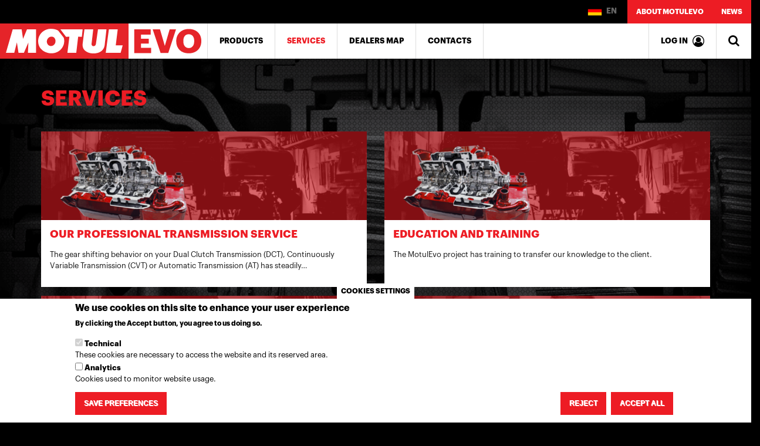

--- FILE ---
content_type: text/html; charset=UTF-8
request_url: https://de.motulevo.com/en/services
body_size: 11842
content:
<!DOCTYPE html>
<html  lang="en" dir="ltr" prefix="content: http://purl.org/rss/1.0/modules/content/  dc: http://purl.org/dc/terms/  foaf: http://xmlns.com/foaf/0.1/  og: http://ogp.me/ns#  rdfs: http://www.w3.org/2000/01/rdf-schema#  schema: http://schema.org/  sioc: http://rdfs.org/sioc/ns#  sioct: http://rdfs.org/sioc/types#  skos: http://www.w3.org/2004/02/skos/core#  xsd: http://www.w3.org/2001/XMLSchema# ">
  <head>
    <meta charset="utf-8" />
<meta name="Generator" content="Drupal 9 (https://www.drupal.org)" />
<meta name="MobileOptimized" content="width" />
<meta name="HandheldFriendly" content="true" />
<meta name="viewport" content="width=device-width, initial-scale=1.0" />
<style>div#sliding-popup, div#sliding-popup .eu-cookie-withdraw-banner, .eu-cookie-withdraw-tab {background: #ffffff} div#sliding-popup.eu-cookie-withdraw-wrapper { background: transparent; } #sliding-popup h1, #sliding-popup h2, #sliding-popup h3, #sliding-popup p, #sliding-popup label, #sliding-popup div, .eu-cookie-compliance-more-button, .eu-cookie-compliance-secondary-button, .eu-cookie-withdraw-tab { color: #000000;} .eu-cookie-withdraw-tab { border-color: #000000;}</style>
<link rel="icon" href="/themes/custom/motulevo/favicon.ico" type="image/vnd.microsoft.icon" />
<link rel="alternate" hreflang="en" href="https://de.motulevo.com/en/services?language_content_entity=en" />
<link rel="alternate" hreflang="it" href="https://de.motulevo.com/en/servizi?language_content_entity=it" />
<link rel="alternate" hreflang="nl" href="https://de.motulevo.com/en/diensten-en-services?language_content_entity=nl" />
<link rel="alternate" hreflang="de" href="https://de.motulevo.com/en/service?language_content_entity=de" />
<link rel="alternate" hreflang="pl" href="https://de.motulevo.com/en/uslugi?language_content_entity=pl" />
<link rel="alternate" hreflang="ru" href="https://de.motulevo.com/en/services?language_content_entity=ru" />
<link rel="alternate" hreflang="sr" href="https://de.motulevo.com/en/za-krajnje-korisnike?language_content_entity=sr" />
<link rel="alternate" hreflang="nb" href="https://de.motulevo.com/en/tjenester?language_content_entity=nb" />
<link rel="alternate" hreflang="es" href="https://de.motulevo.com/en/servicios?language_content_entity=es" />
<link rel="alternate" hreflang="pt-pt" href="https://de.motulevo.com/en/servicos?language_content_entity=pt-pt" />
<link rel="alternate" hreflang="pt-br" href="https://de.motulevo.com/en/servicos?language_content_entity=pt-br" />
<link rel="alternate" hreflang="cs" href="https://de.motulevo.com/en/sluzby?language_content_entity=cs" />
<link rel="alternate" hreflang="tr" href="https://de.motulevo.com/en/hizmetler?language_content_entity=tr" />
<link rel="alternate" hreflang="zh-hant" href="https://de.motulevo.com/en/fuwu?language_content_entity=zh-hant" />
<link rel="alternate" hreflang="th" href="https://de.motulevo.com/en/brikar?language_content_entity=th" />
<link rel="alternate" hreflang="vi" href="https://de.motulevo.com/en/dich-vu?language_content_entity=vi" />
<link rel="alternate" hreflang="ko" href="https://de.motulevo.com/en/seobiseu?language_content_entity=ko" />
<link rel="alternate" hreflang="ms" href="https://de.motulevo.com/en/perkhidmatan?language_content_entity=ms" />
<link rel="alternate" hreflang="id" href="https://de.motulevo.com/en/layanan?language_content_entity=id" />
<link rel="alternate" hreflang="ro" href="https://de.motulevo.com/en/pentru-utilizatorul-final?language_content_entity=ro" />
<link rel="alternate" hreflang="hu" href="https://de.motulevo.com/en/vegfelhasznaloknak?language_content_entity=hu" />
<link rel="alternate" hreflang="el" href="https://de.motulevo.com/en/ypiresies?language_content_entity=el" />
<link rel="alternate" hreflang="hr" href="https://de.motulevo.com/en/za-krajnje-korisnike?language_content_entity=hr" />
<link rel="alternate" hreflang="sl" href="https://de.motulevo.com/en/koncni-uporabniki?language_content_entity=sl" />
<link rel="alternate" hreflang="mk" href="https://de.motulevo.com/en/c%D0%B5%D1%80%D0%B2%D0%B8%D1%81%D0%BD%D0%B8?language_content_entity=mk" />
<link rel="alternate" hreflang="sq" href="https://de.motulevo.com/en/sherbimet?language_content_entity=sq" />
<link rel="alternate" hreflang="bs" href="https://de.motulevo.com/en/servisne-usluge?language_content_entity=bs" />
<link rel="alternate" hreflang="uk" href="https://de.motulevo.com/en/%D0%BF%D0%BE%D1%81%D0%BB%D1%83%D0%B3%D0%B8-%D1%82%D0%B0-%D1%81%D0%B5%D1%80%D0%B2%D1%96%D1%81?language_content_entity=uk" />
<link rel="canonical" href="https://de.motulevo.com/en/services?language_content_entity=en" />
<link rel="shortlink" href="https://de.motulevo.com/en/node/7?language_content_entity=en" />
<link rel="next" href="/en/node/8652" />
<script src="/sites/default/files/eu_cookie_compliance/eu_cookie_compliance.script.js?t8hn1x" defer></script>

    <title>Services | MotulEvo</title>
    <link rel="stylesheet" media="all" href="/core/modules/system/css/components/align.module.css?t8hn1x" />
<link rel="stylesheet" media="all" href="/core/modules/system/css/components/fieldgroup.module.css?t8hn1x" />
<link rel="stylesheet" media="all" href="/core/modules/system/css/components/container-inline.module.css?t8hn1x" />
<link rel="stylesheet" media="all" href="/core/modules/system/css/components/clearfix.module.css?t8hn1x" />
<link rel="stylesheet" media="all" href="/core/modules/system/css/components/details.module.css?t8hn1x" />
<link rel="stylesheet" media="all" href="/core/modules/system/css/components/hidden.module.css?t8hn1x" />
<link rel="stylesheet" media="all" href="/core/modules/system/css/components/item-list.module.css?t8hn1x" />
<link rel="stylesheet" media="all" href="/core/modules/system/css/components/js.module.css?t8hn1x" />
<link rel="stylesheet" media="all" href="/core/modules/system/css/components/nowrap.module.css?t8hn1x" />
<link rel="stylesheet" media="all" href="/core/modules/system/css/components/position-container.module.css?t8hn1x" />
<link rel="stylesheet" media="all" href="/core/modules/system/css/components/progress.module.css?t8hn1x" />
<link rel="stylesheet" media="all" href="/core/modules/system/css/components/reset-appearance.module.css?t8hn1x" />
<link rel="stylesheet" media="all" href="/core/modules/system/css/components/resize.module.css?t8hn1x" />
<link rel="stylesheet" media="all" href="/core/modules/system/css/components/sticky-header.module.css?t8hn1x" />
<link rel="stylesheet" media="all" href="/core/modules/system/css/components/system-status-counter.css?t8hn1x" />
<link rel="stylesheet" media="all" href="/core/modules/system/css/components/system-status-report-counters.css?t8hn1x" />
<link rel="stylesheet" media="all" href="/core/modules/system/css/components/system-status-report-general-info.css?t8hn1x" />
<link rel="stylesheet" media="all" href="/core/modules/system/css/components/tablesort.module.css?t8hn1x" />
<link rel="stylesheet" media="all" href="/core/modules/system/css/components/tree-child.module.css?t8hn1x" />
<link rel="stylesheet" media="all" href="/core/modules/views/css/views.module.css?t8hn1x" />
<link rel="stylesheet" media="all" href="/modules/contrib/eu_cookie_compliance/css/eu_cookie_compliance.css?t8hn1x" />
<link rel="stylesheet" media="all" href="https://cdn.jsdelivr.net/npm/bootstrap@3.4.1/dist/css/bootstrap.css" integrity="sha256-0XAFLBbK7DgQ8t7mRWU5BF2OMm9tjtfH945Z7TTeNIo=" crossorigin="anonymous" />
<link rel="stylesheet" media="all" href="https://cdn.jsdelivr.net/npm/@unicorn-fail/drupal-bootstrap-styles@0.0.2/dist/3.4.0/8.x-3.x/drupal-bootstrap.css" integrity="sha512-j4mdyNbQqqp+6Q/HtootpbGoc2ZX0C/ktbXnauPFEz7A457PB6le79qasOBVcrSrOBtGAm0aVU2SOKFzBl6RhA==" crossorigin="anonymous" />
<link rel="stylesheet" media="all" href="/themes/custom/motulevo/css/style.css?t8hn1x" />
<link rel="stylesheet" media="all" href="https://fonts.googleapis.com/icon?family=Material+Icons" />

    <script src="/themes/custom/motulevo/js/jquery-1.12.2.min.js?t8hn1x"></script>
<script src="https://use.fontawesome.com/e158ecdc7d.js"></script>

  </head>
  <body class="path-node page-node-type-page has-glyphicons">
    <a href="#main-content" class="visually-hidden focusable skip-link">
      Skip to main content
    </a>
    
      <div class="dialog-off-canvas-main-canvas" data-off-canvas-main-canvas>
          
    <header class="navbar user_ navbar-default container" id="navbar" role="banner">
              <div class="navbar-header" id="navbar-toggles">
            <div class="region region-navigation">
          <a class="logo navbar-btn pull-left" href="/en" title="Home" rel="home">
      <img src="/themes/custom/motulevo/logo.svg" alt="Home" />
    </a>
      
  </div>

                                <div class="panel" id="container-navbar">
              <a type="button" class="collapsed navbar-trigger" data-toggle="collapse" href="#navbar-collapse" data-parent="#navbar-toggles">
                <span class="sr-only">Toggle navigation</span>
                <span><i class="fa fa-bars" aria-hidden="true"></i></span>
              </a>
                                            <div id="navbar-collapse" class="navbar-collapse collapse">
                    <div class="region region-navigation-collapsible">
          <a class="logo navbar-btn pull-left" href="/en" title="Home" rel="home">
      <img src="/themes/custom/motulevo/logo.svg" alt="Home" />
    </a>
      <nav role="navigation" aria-labelledby="block-mainnavbar-menu" id="block-mainnavbar" class="main-navbar">
                        
    <h2 class="visually-hidden" id="block-mainnavbar-menu">Main navbar</h2>
    

                

        <ul class="menu nav">
            
            
                                        <li>
                <a href="/en/products" data-drupal-link-system-path="node/4">Products</a>
                                    </li>
        
            
                                        <li class="active">
                <a href="/en/services" data-drupal-link-system-path="node/7" class="is-active">Services</a>
                                    </li>
        
            
                                        <li>
                <a href="https://www.motul.com/de/de/resellers">Dealers map</a>
                                    </li>
        
            
                                        <li>
                <a href="/en/contact-us" data-drupal-link-system-path="node/120">Contacts</a>
                                    </li>
            </ul>
        


    </nav>
<section id="block-motulevoheaderoverbar" class="block block-blockgroup block-block-groupmotulevoheaderoverbar clearfix">
  
    

      <section id="block-loclangtrigger-2" class="block block-block-content block-block-content1e5b7a64-b2f9-4898-8dd8-32dbc2565c4c clearfix">
    
        


    <button type="button" class="btn btn-info" data-toggle="modal" data-target="#LocLang">
                    <img src="/themes/custom/motulevo/images/flags/DE.png" alt=""/>
        
        
        EN
    </button>

    </section>
<nav role="navigation" aria-labelledby="block-secondarymenu-2-menu" id="block-secondarymenu-2">
                        
    <h2 class="visually-hidden" id="block-secondarymenu-2-menu">Secondary menu</h2>
    

                

        <ul class="menu nav">
            
            
                                        <li>
                <a href="/en/about-motulevo" data-drupal-link-system-path="node/3">About MotulEvo</a>
                                    </li>
        
            
                                        <li>
                <a href="/en/news" data-drupal-link-system-path="news">News</a>
                                    </li>
            </ul>
        


    </nav>

  </section>

<section id="block-motulevoheaderinbar" class="block block-blockgroup block-block-groupmotulevoheaderinbar clearfix">
  
    

      <section  id="block-reservedarea" class="block block-block-content block-block-content97c1c6c5-803d-4324-bdea-fb225e905ffd clearfix">
    
        

            
                        
                    <a href="/en/members/dashboard"><span class="reserved-area-lavel">Log in</span> <i class="fa fa-user-circle-o" aria-hidden="true"></i></a>
        
    </section>

<div id="SearchForm-trigger"><a href="javascript:void(0);" data-toggle="collapse" data-target="#SearchForm"><i class="fa fa-search" aria-hidden="true"></i></a></div>
<div id="SearchForm" class="search-block-form collapse block block-search block-search-form-block" data-drupal-selector="search-block-form" id="block-searchform" role="search">
    
            <h2 class="visually-hidden">Search</h2>
        
            <form action="/en/search/pages" method="get" id="search-block-form" accept-charset="UTF-8">
  <div class="form-item js-form-item form-type-search js-form-type-search form-item-keys js-form-item-keys form-no-label form-group">
      <label for="edit-keys" class="control-label sr-only">Search</label>
  
  
  <div class="input-group"><input title="Enter the terms you wish to search for." data-drupal-selector="edit-keys" class="form-search form-control" placeholder="Search" type="search" id="edit-keys" name="keys" value="" size="15" maxlength="128" data-toggle="tooltip" /><span class="input-group-btn"><button type="submit" value="Search" class="button js-form-submit form-submit btn-primary btn icon-only" name=""><span class="sr-only">Search</span><span class="icon glyphicon glyphicon-search" aria-hidden="true"></span></button></span></div>

  
  
  </div>
<input data-drupal-selector="edit-advanced-form" type="hidden" name="advanced-form" value="1" /><input data-drupal-selector="edit-f-0" type="hidden" name="f[0]" value="language:en" /><div class="form-actions form-group js-form-wrapper form-wrapper" data-drupal-selector="edit-actions" id="edit-actions"></div>

</form>

    </div>

  </section>


  </div>

                </div>
                          </div>

            <div class="panel" id="container-navbar-reserved-area">
                                                  <a type="button" class="collapsed navbar-trigger" href="/en/members/dashboard"><i class="fa fa-user-circle-o" aria-hidden="true"></i></a>
                                              </div>
                  </div>
            </header>
  

        <div class="main-container-wrapper " style="background-image: url('/sites/default/files/2017-06/background-gears.png');">

    <div role="main" class="main-container container js-quickedit-main-content">
      <div class="row">

                
                
                        <section class="col-sm-12">

                                              <div class="highlighted">  <div class="region region-highlighted">
        <h1 class="page-header">
<span property="schema:name">Services</span>
</h1>

<div data-drupal-messages-fallback class="hidden"></div>

  </div>
</div>
                      
                    
                    
                    
                                <a id="main-content"></a>

            
            
                        
              <div class="region region-content">
      <article data-history-node-id="7" role="article" about="/en/services?language_content_entity=en" typeof="schema:WebPage" class="page full clearfix">

  
      <span property="schema:name" content="Services" class="hidden"></span>


  
  <div class="content">
    
  </div>

</article>

<section class="views-element-container block block-views block-views-blockbook-childs-block-1 clearfix" id="block-views-block-book-childs-block-1">
  
    

      <div class="form-group"><div class="childlist view view-book-childs view-id-book_childs view-display-id-block_1 js-view-dom-id-87ca3bc38546028bd4b22f907167cfe9f3b1f6ec08b671a7a82f8f8d18771343">
  
    
      
      <div class="view-content">
          <div class="col-md-6 views-row"><div class="views-field views-field-nothing"><span class="field-content"><article class="childpage">
<div class="featured-image">  <a href="/en/services/our-professional-transmission-service?language_content_entity=en" hreflang="en"><img src="/sites/default/files/styles/products_list_550x150_/public/2017-06/teaser-engine.png?itok=LlbGxWQe" width="550" height="150" alt="Thumbnail" title="teaser engine" loading="lazy" typeof="Image" class="img-responsive" />

</a>
</div>
<h2><a href="/en/services/our-professional-transmission-service?language_content_entity=en" hreflang="en">Our Professional Transmission Service</a></h2>
<div class="abstract">The gear shifting behavior on your Dual Clutch Transmission (DCT), Continuously Variable Transmission (CVT) or Automatic Transmission (AT) has steadily…</div>
</article></span></div></div>
    <div class="col-md-6 views-row"><div class="views-field views-field-nothing"><span class="field-content"><article class="childpage">
<div class="featured-image">  <a href="/en/services/education-and-training-0?language_content_entity=en" hreflang="en"><img src="/sites/default/files/styles/products_list_550x150_/public/2017-06/teaser-engine.png?itok=LlbGxWQe" width="550" height="150" alt="Thumbnail" title="teaser engine" loading="lazy" typeof="Image" class="img-responsive" />

</a>
</div>
<h2><a href="/en/services/education-and-training-0?language_content_entity=en" hreflang="en">Education and Training</a></h2>
<div class="abstract">The MotulEvo project has training to transfer our knowledge to the client.</div>
</article></span></div></div>
    <div class="col-md-6 views-row"><div class="views-field views-field-nothing"><span class="field-content"><article class="childpage">
<div class="featured-image">  <a href="/en/services/education-and-training?language_content_entity=en" hreflang="en"><img src="/sites/default/files/styles/products_list_550x150_/public/2017-06/teaser-engine.png?itok=LlbGxWQe" width="550" height="150" alt="Thumbnail" title="teaser engine" loading="lazy" typeof="Image" class="img-responsive" />

</a>
</div>
<h2><a href="/en/services/education-and-training?language_content_entity=en" hreflang="en">Education and Training</a></h2>
<div class="abstract">MotulEvo project provides two steps of training to introduce the customers in the automatic transmission world and to increase their competence.</div>
</article></span></div></div>
    <div class="col-md-6 views-row"><div class="views-field views-field-nothing"><span class="field-content"><article class="childpage">
<div class="featured-image">  <a href="/en/services/data-centre?language_content_entity=en" hreflang="en"><img src="/sites/default/files/styles/products_list_550x150_/public/2017-06/teaser-mechanic_2.png?itok=43tvQE6U" width="550" height="150" alt="Thumbnail" title="New teaser mechanic" loading="lazy" typeof="Image" class="img-responsive" />

</a>
</div>
<h2><a href="/en/services/data-centre?language_content_entity=en" hreflang="en">Data Centre</a></h2>
<div class="abstract">Unique technical database is an international service platform, integrated and open,<br />
to support the automotive world.<br />
</div>
</article></span></div></div>

    </div>
  
          </div>
</div>

  </section>


  </div>


          
                            </section>

                      </div>
    </div>
  </div>

<footer class="footer container" role="contentinfo">


            <div class="row">
          <div class="region region-footer">
    <section id="block-footerintro" class="col-md-3 block block-block-content block-block-contenta5b1513a-9f39-4c5b-b496-6dd096e016fc clearfix">
  
    

      
            <div class="field field--name-body field--type-text-with-summary field--label-hidden field--item"><div data-embed-button="image_media" data-entity-embed-display="entity_reference:media_thumbnail" data-entity-embed-display-settings="media_entity_browser_thumbnail" data-entity-type="media" data-entity-uuid="3860249d-7737-4a39-88a9-020eff9b0cd1" data-langcode="en" class="embedded-entity">  <img src="/sites/default/files/styles/media_entity_browser_thumbnail/public/2017-04/logo-motulevo_0.png?itok=FJDqKp0P" width="300" height="51" alt="Thumbnail" title="MotulEvo logo" loading="lazy" typeof="foaf:Image" class="img-responsive" /></div>
<p>MotulEvo is a project dedicated to the maintenance of automatic gearboxes. Full package of products and services allows every retailer or workshop to perform the work in a correct and professional way, increasing their business.</p>
</div>
      
  </section>

<section id="block-blankblock2-2" class="col-md-3 block block-block-content block-block-content2c358cd5-b31a-483a-b302-84786fe98379 clearfix">
  
    

      
  </section>

<nav role="navigation" aria-labelledby="block-motulevois-menu" id="block-motulevois" class="col-md-2 col-sm-4">
            
    <h2 id="block-motulevois-menu">MotulEvo is</h2>
    

                

        <ul class="menu nav">
            
            
                                        <li>
                <a href="/en/products" data-drupal-link-system-path="node/4">Products</a>
                                    </li>
        
            
                                        <li class="active">
                <a href="/en/services" data-drupal-link-system-path="node/7" class="is-active">Services</a>
                                    </li>
        
            
                                        <li>
                <a href="/en/services/education-and-training" data-drupal-link-system-path="node/9">Education</a>
                                    </li>
            </ul>
        


    </nav>
<nav role="navigation" aria-labelledby="block-motulevo-footer-menu" id="block-motulevo-footer" class="col-md-2 col-sm-4">
            
    <h2 id="block-motulevo-footer-menu">Get in touch</h2>
    

                

        <ul class="menu nav">
            
            
                                        <li>
                <a href="/en/contact-us" data-drupal-link-system-path="node/120">Contact us</a>
                                    </li>
        
            
                                        <li>
                <a href="/en/dealers" data-drupal-link-system-path="dealers">Find a dealer</a>
                                    </li>
            </ul>
        


    </nav>
<nav role="navigation" aria-labelledby="block-followus-4-menu" id="block-followus-4" class="col-md-2 col-sm-4">
            
    <h2 id="block-followus-4-menu">Follow us</h2>
    

                

        <ul class="menu nav">
            
            
                                        <li>
                <a href="https://www.facebook.com/motul.de" target="_blank">Facebook</a>
                                    </li>
        
            
                                        <li>
                <a href="https://www.instagram.com/motul/" target="_blank">Instagram</a>
                                    </li>
        
            
                                        <li>
                <a href="https://twitter.com/motul" target="_blank">Twitter</a>
                                    </li>
            </ul>
        


    </nav>

  </div>

      </div>
      
            <div class="row">
          <div class="region region-footer2">
    <section id="block-footerlangswitch" class="col-md-3 block block-block-content block-block-contenta2bf1399-8ba0-4f88-9ce7-6e7f0827746b clearfix">
    
        

    <h2>
        Change location    </h2>
                <button type="button" class="btn btn-info btn-lg" data-toggle="modal" data-target="#LocLang" id="footer-langswitch-button">Germany / English</button>

    </section>

<section id="block-blankblock2" class="col-md-3 block block-block-content block-block-content2c358cd5-b31a-483a-b302-84786fe98379 clearfix">
  
    

      
  </section>

<section id="block-footercredits" class="col-md-6 block block-block-content block-block-content8ee9c215-8b57-411f-8f37-2f13b83a00e5 clearfix">
  
    

      
            <div class="field field--name-body field--type-text-with-summary field--label-hidden field--item"><p>© 2020 <a href="http://www.motul.com/" target="_blank">Motul</a> - <a href="/en/privacy-policy">Privacy policy</a></p>
</div>
      
  </section>

<section id="block-customlanguageswitcher" class="block block-block-content block-block-content938be994-cdb3-4f94-8f55-70d5f5a68647 clearfix">
  
    

      
            <div class="field field--name-body field--type-text-with-summary field--label-hidden field--item"><div id="LocLang" class="modal fade" role="dialog">
  <!--<div id="LocLang_TEMP">-->
  <div class="modal-dialog">
	<!-- Modal content-->
	<div class="modal-content">
	  <div class="modal-header">
		<button type="button" class="close" data-dismiss="modal">×</button>
		<div class="modal-logo"><img src="/themes/custom/motulevo/logo.svg" alt="" width="290" height="50" /></div>
	  <div>
			<h5 class="modal-h5-title">GLOBAL WEBSITE:</h5><div class="translation-links"><a href="https://motulevo.com/en/services">English</a> | <a href="https://motulevo.com/fr">Français</a> | <a href="https://motulevo.com/es/servicios">Español</a></div></div>
	  </div>
	  <div class="modal-body">

		<div>
			<h5 class="modal-h5-title">LOCAL WEBSITES:</h5>
		</div>

		<ul class="nav nav-pills nav-fill hidden-xs" id="pills-tab" role="tablist"><li class="nav-item">
			<a class="nav-link" id="pills-america-tab" data-toggle="pill" href="#pills-america" role="tab" aria-controls="pills-america" aria-selected="true">AMERICA</a>
		  </li>
		  <li class="nav-item">
			<a class="nav-link" id="pills-profile-tab" data-toggle="pill" href="#pills-europe" role="tab" aria-controls="pills-profile" aria-selected="false">EUROPE</a>
		  </li>
		  <li class="nav-item">
			<a class="nav-link" id="pills-africa-tab" data-toggle="pill" href="#pills-africa" role="tab" aria-controls="pills-africa" aria-selected="false">AFRICA</a>
		  </li>
		  <li class="nav-item">
			<a class="nav-link" id="pills-asia-tab" data-toggle="pill" href="#pills-asia" role="tab" aria-controls="pills-asia" aria-selected="false">ASIA</a>
		  </li>
		  <li class="nav-item">
			<a class="nav-link" id="pills-oceania-tab" data-toggle="pill" href="#pills-oceania" role="tab" aria-controls="pills-oceania" aria-selected="false">OCEANIA</a>
		  </li>
		</ul><select class="mb10 form-control visible-xs" id="tab_selector"><option value="">-- select --</option><option value="pills-america">AMERICA</option><option value="pills-europe">EUROPE</option><option value="pills-africa">AFRICA</option><option value="pills-asia">ASIA</option><option value="pills-oceania">OCEANIA</option></select><script type="text/javascript">
<!--//--><![CDATA[// ><!--

            jQuery('#tab_selector').on('change', function (e) {
                var el = jQuery(this).val();
                if (el != "") {
                    jQuery('.tab-pane').removeClass('active in');
                    jQuery('#'+el).addClass('active in');
                }
            });
        
//--><!]]>
</script><div class="tab-content" id="pills-tabContent"><div class="tab-pane fade" id="pills-global" role="tabpanel" aria-labelledby="pills-global-tab">
            <div class="row">
              <div class="col-md-4"><div class="translation-links"><a href="https://motulevo.com/en/services">English</a> | <a href="https://motulevo.com/fr">Français</a> | <a href="https://motulevo.com/es/servicios">Español</a></div></div><div class="col-md-4"></div>
                </div>
              </div><div class="tab-pane fade" id="pills-america" role="tabpanel" aria-labelledby="pills-america-tab">
            <div class="row">
              <div class="col-md-4"><h5><span class="flagwrapper"><img src="/themes/custom/motulevo/images/flags/BR.png" class="flag" alt="" /></span> BRAZIL</h5><div class="translation-links"><a href="https://br.motulevo.com/en/services">English</a> | <a href="https://br.motulevo.com/pt-br/servicos">Portuguese, Brazil</a></div></div><div class="col-md-4"></div>
                </div>
              </div><div class="tab-pane fade" id="pills-europe" role="tabpanel" aria-labelledby="pills-europe-tab">
            <div class="row">
              <div class="col-md-4"><h5><span class="flagwrapper"><img src="/themes/custom/motulevo/images/flags/AL.png" class="flag" alt="" /></span> ALBANIA</h5><div class="translation-links"><a href="https://rs.motulevo.com/en/services">English</a></div><h5><span class="flagwrapper"><img src="/themes/custom/motulevo/images/flags/AT.png" class="flag" alt="" /></span> AUSTRIA</h5><div class="translation-links"><a href="https://de.motulevo.com/en/services">English</a> | <a href="https://de.motulevo.com/de/service">Deutsch</a></div><h5><span class="flagwrapper"><img src="/themes/custom/motulevo/images/flags/BE.png" class="flag" alt="" /></span> BELGIUM</h5><div class="translation-links"><a href="https://be.motulevo.com/en/services">English</a> | <a href="https://be.motulevo.com/fr">Français</a> | <a href="https://be.motulevo.com/nl/diensten-en-services">Nederlands</a></div><h5><span class="flagwrapper"><img src="/themes/custom/motulevo/images/flags/BA.png" class="flag" alt="" /></span> BOSNIA HERZEGOVINA</h5><div class="translation-links"><a href="https://rs.motulevo.com/en/services">English</a></div><h5><span class="flagwrapper"><img src="/themes/custom/motulevo/images/flags/HR.png" class="flag" alt="" /></span> CROATIA</h5><div class="translation-links"><a href="https://rs.motulevo.com/en/services">English</a> | <a href="https://rs.motulevo.com/hr/za-krajnje-korisnike">Croatian</a></div><h5><span class="flagwrapper"><img src="/themes/custom/motulevo/images/flags/CY.png" class="flag" alt="" /></span> CYPRUS</h5><div class="translation-links"><a href="https://de.motulevo.com/en/services">English</a> | <a href="https://de.motulevo.com/el/ypiresies">Greek</a></div><h5><span class="flagwrapper"><img src="/themes/custom/motulevo/images/flags/CZ.png" class="flag" alt="" /></span> CZECH REPUBLIC &amp; SLOVAKIA</h5><div class="translation-links"><a href="https://cz.motulevo.com/en/services">English</a> | <a href="https://cz.motulevo.com/cs/sluzby">Czech</a></div><h5><span class="flagwrapper"><img src="/themes/custom/motulevo/images/flags/FR.png" class="flag" alt="" /></span> FRANCE</h5><div class="translation-links"><a href="https://fr.motulevo.com/en/services">English</a> | <a href="https://fr.motulevo.com/fr">Français</a></div><h5><span class="flagwrapper"><img src="/themes/custom/motulevo/images/flags/DE.png" class="flag" alt="" /></span> GERMANY</h5><div class="translation-links"><a href="https://de.motulevo.com/en/services">English</a> | <a href="https://de.motulevo.com/de/service">Deutsch</a></div></div><div class="col-md-4"><h5><span class="flagwrapper"><img src="/themes/custom/motulevo/images/flags/GR.png" class="flag" alt="" /></span> GREECE</h5><div class="translation-links"><a href="https://de.motulevo.com/en/services">English</a> | <a href="https://de.motulevo.com/el/ypiresies">Greek</a></div><h5><span class="flagwrapper"><img src="/themes/custom/motulevo/images/flags/HU.png" class="flag" alt="" /></span> HUNGARY</h5><div class="translation-links"><a href="https://hu.motulevo.com/en/services">English</a> | <a href="https://hu.motulevo.com/hu/vegfelhasznaloknak">Hungarian</a></div><h5><span class="flagwrapper"><img src="/themes/custom/motulevo/images/flags/IT.png" class="flag" alt="" /></span> ITALY</h5><div class="translation-links"><a href="https://it.motulevo.com/en/services">English</a> | <a href="https://it.motulevo.com/it/servizi">Italiano</a></div><h5><span class="flagwrapper"><img src="/themes/custom/motulevo/images/flags/NL.png" class="flag" alt="" /></span> NETHERLANDS</h5><div class="translation-links"><a href="https://nl.motulevo.com/en/services">English</a> | <a href="https://nl.motulevo.com/nl/diensten-en-services">Nederlands</a></div><h5><span class="flagwrapper"><img src="/themes/custom/motulevo/images/flags/MK.png" class="flag" alt="" /></span> NORTH MACEDONIA</h5><div class="translation-links"><a href="https://rs.motulevo.com/en/services">English</a></div><h5><span class="flagwrapper"><img src="/themes/custom/motulevo/images/flags/NO.png" class="flag" alt="" /></span> NORWAY</h5><div class="translation-links"><a href="https://no.motulevo.com/en/services">English</a> | <a href="https://no.motulevo.com/nb/tjenester">Norwegian</a></div><h5><span class="flagwrapper"><img src="/themes/custom/motulevo/images/flags/PL.png" class="flag" alt="" /></span> POLAND</h5><div class="translation-links"><a href="https://pl.motulevo.com/en/services">English</a> | <a href="https://pl.motulevo.com/pl/uslugi">Polski</a></div><h5><span class="flagwrapper"><img src="/themes/custom/motulevo/images/flags/PT.png" class="flag" alt="" /></span> PORTUGAL</h5><div class="translation-links"><a href="https://pt.motulevo.com/en/services">English</a> | <a href="https://pt.motulevo.com/pt-pt/servicos">Portuguese</a></div><h5><span class="flagwrapper"><img src="/themes/custom/motulevo/images/flags/RO.png" class="flag" alt="" /></span> ROMANIA</h5><div class="translation-links"><a href="https://ro.motulevo.com/en/services">English</a> | <a href="https://ro.motulevo.com/ro/pentru-utilizatorul-final">Romanian</a></div></div><div class="col-md-4"><h5><span class="flagwrapper"><img src="/themes/custom/motulevo/images/flags/RU.png" class="flag" alt="" /></span> RUSSIA</h5><div class="translation-links"><a href="https://ru.motulevo.com/en/services">English</a> | <a href="https://ru.motulevo.com/ru/services">Русский</a></div><h5><span class="flagwrapper"><img src="/themes/custom/motulevo/images/flags/RS.png" class="flag" alt="" /></span> SERBIA</h5><div class="translation-links"><a href="https://rs.motulevo.com/en/services">English</a> | <a href="https://rs.motulevo.com/sr/za-krajnje-korisnike">Serbian</a></div><h5><span class="flagwrapper"><img src="/themes/custom/motulevo/images/flags/SI.png" class="flag" alt="" /></span> SLOVENIA</h5><div class="translation-links"><a href="https://rs.motulevo.com/en/services">English</a> | <a href="https://rs.motulevo.com/sl/koncni-uporabniki">Slovenian</a></div><h5><span class="flagwrapper"><img src="/themes/custom/motulevo/images/flags/ES.png" class="flag" alt="" /></span> SPAIN</h5><div class="translation-links"><a href="https://es.motulevo.com/en/services">English</a> | <a href="https://es.motulevo.com/es/servicios">Español</a></div><h5><span class="flagwrapper"><img src="/themes/custom/motulevo/images/flags/CH.png" class="flag" alt="" /></span> SWITZERLAND</h5><div class="translation-links"><a href="https://ch.motulevo.com/en/services">English</a> | <a href="https://ch.motulevo.com/it/servizi">Italiano</a> | <a href="https://ch.motulevo.com/fr">Français</a> | <a href="https://ch.motulevo.com/de/service">Deutsch</a></div><h5><span class="flagwrapper"><img src="/themes/custom/motulevo/images/flags/TR.png" class="flag" alt="" /></span> TURKEY</h5><div class="translation-links"><a href="https://tr.motulevo.com/en/services">English</a> | <a href="https://tr.motulevo.com/tr/hizmetler">Turkish</a></div><h5><span class="flagwrapper"><img src="/themes/custom/motulevo/images/flags/UA.png" class="flag" alt="" /></span> UKRAINE</h5><div class="translation-links"><a href="https://ua.motulevo.com/en/services">English</a> | <a href="https://ua.motulevo.com/uk/послуги-та-сервіс">Ukrainian</a></div></div>
                </div>
              </div><div class="tab-pane fade" id="pills-africa" role="tabpanel" aria-labelledby="pills-africa-tab">
            <div class="row">
              <div class="col-md-4"><h5><span class="flagwrapper"><img src="/themes/custom/motulevo/images/flags/DZ.png" class="flag" alt="" /></span> ALGERIA</h5><div class="translation-links"><a href="https://africa.motulevo.com/en/services">English</a> | <a href="https://africa.motulevo.com/fr">Français</a></div><h5><span class="flagwrapper"><img src="/themes/custom/motulevo/images/flags/EG.png" class="flag" alt="" /></span> EGYPT</h5><div class="translation-links"><a href="https://africa.motulevo.com/en/services">English</a></div><h5><span class="flagwrapper"><img src="/themes/custom/motulevo/images/flags/LY.png" class="flag" alt="" /></span> LIBYA</h5><div class="translation-links"><a href="https://africa.motulevo.com/en/services">English</a> | <a href="https://africa.motulevo.com/fr">Français</a></div></div><div class="col-md-4"><h5><span class="flagwrapper"><img src="/themes/custom/motulevo/images/flags/MU.png" class="flag" alt="" /></span> MAURITIUS</h5><div class="translation-links"><a href="https://za.motulevo.com/en/services">English</a></div><h5><span class="flagwrapper"><img src="/themes/custom/motulevo/images/flags/MA.png" class="flag" alt="" /></span> MOROCCO</h5><div class="translation-links"><a href="https://africa.motulevo.com/en/services">English</a> | <a href="https://africa.motulevo.com/fr">Français</a></div><h5><span class="flagwrapper"><img src="/themes/custom/motulevo/images/flags/ZA.png" class="flag" alt="" /></span> SOUTH AFRICA</h5><div class="translation-links"><a href="https://za.motulevo.com/en/services">English</a></div></div><div class="col-md-4"><h5><span class="flagwrapper"><img src="/themes/custom/motulevo/images/flags/TN.png" class="flag" alt="" /></span> TUNISIA</h5><div class="translation-links"><a href="https://africa.motulevo.com/en/services">English</a> | <a href="https://africa.motulevo.com/fr">Français</a></div></div>
                </div>
              </div><div class="tab-pane fade" id="pills-asia" role="tabpanel" aria-labelledby="pills-asia-tab">
            <div class="row">
              <div class="col-md-4"><h5><span class="flagwrapper"><img src="/themes/custom/motulevo/images/flags/ID.png" class="flag" alt="" /></span> INDONESIA</h5><div class="translation-links"><a href="https://asia.motulevo.com/en/services">English</a> | <a href="https://asia.motulevo.com/id/layanan">Indonesian</a></div><h5><span class="flagwrapper"><img src="/themes/custom/motulevo/images/flags/MY.png" class="flag" alt="" /></span> MALAYSIA</h5><div class="translation-links"><a href="https://asia.motulevo.com/en/services">English</a> | <a href="https://asia.motulevo.com/ms/perkhidmatan">Bahasa Malaysia</a></div></div><div class="col-md-4"><h5><span class="flagwrapper"><img src="/themes/custom/motulevo/images/flags/SG.png" class="flag" alt="" /></span> SINGAPORE</h5><div class="translation-links"><a href="https://asia.motulevo.com/en/services">English</a> | <a href="https://asia.motulevo.com/zh-hant/fuwu">Chinese, Traditional</a></div><h5><span class="flagwrapper"><img src="/themes/custom/motulevo/images/flags/KR.png" class="flag" alt="" /></span> SOUTH KOREA</h5><div class="translation-links"><a href="https://asia.motulevo.com/en/services">English</a> | <a href="https://asia.motulevo.com/ko/seobiseu">Korean</a></div></div><div class="col-md-4"><h5><span class="flagwrapper"><img src="/themes/custom/motulevo/images/flags/TH.png" class="flag" alt="" /></span> THAILAND</h5><div class="translation-links"><a href="https://asia.motulevo.com/en/services">English</a> | <a href="https://asia.motulevo.com/th/brikar">Thai</a></div><h5><span class="flagwrapper"><img src="/themes/custom/motulevo/images/flags/VN.png" class="flag" alt="" /></span> VIETNAM</h5><div class="translation-links"><a href="https://asia.motulevo.com/en/services">English</a> | <a href="https://asia.motulevo.com/vi/dich-vu">Vietnamese</a></div></div><div class="col-md-4"></div>
                </div>
              </div><div class="tab-pane fade" id="pills-oceania" role="tabpanel" aria-labelledby="pills-oceania-tab">
            <div class="row">
              <div class="col-md-4">Sorry, no countries available in this area yet.</div>
                </div>
              </div></div>
            </div>
          </div>
        </div>
      </div>
      </div>
      
  </section>


  </div>

      </div>
      </footer>


<script type="text/javascript">
  jQuery(document).ready(function() {

    jQuery("#user-login-form").attr("action", "/en/user/login");

    jQuery('#block-views-block-home-video-highlight-block-1 .views-field-field-video-highlight .field-content').html(function(i, html) {
      var htmlstr = html.replace(/(?:https:\/\/)?(?:www\.)?(?:youtube\.com|youtu\.be)\/(?:watch\?v=)?(.+)/g,
        '<div class="embed-responsive embed-responsive-16by9"><iframe class="embed-responsive-item" width="560" height="315" src="//www.youtube.com/embed/$1" frameborder="0" allowfullscreen></iframe></div>');
      return htmlstr;
    });
    jQuery('.field--name-body').html(function(i, html) {
      var htmlstr = html.replace(/<p>(?:https:\/\/)?(?:www\.)?(?:youtube\.com|youtu\.be)\/(?:watch\?v=)?(.+)<\/p>/g,
        '<div class="embed-responsive embed-responsive-16by9"><iframe class="embed-responsive-item" width="560" height="315" src="//www.youtube.com/embed/$1" frameborder="0" allowfullscreen></iframe></div>');
      return htmlstr;
    });
          jQuery('.dataCenterLink').css('display', 'none');
      jQuery('a.dataCenterBigButton').css('display', 'none');
    

    
    var videoTutorialsUrl = jQuery('a.video-tutorials-link').attr("href");
    jQuery('a.dashboard-video-link').attr("href", videoTutorialsUrl);

    var dedicatedContactsUrl = jQuery('a.dedicated-contacts-link').attr("href");
    if (dedicatedContactsUrl != undefined && dedicatedContactsUrl != "") {
      jQuery('a.dedContactsBigButton').attr("href", dedicatedContactsUrl);
    }
    else {
      jQuery('a.dedContactsBigButton').css('display', 'none');
    }

    //var dedicatedContactsUrl = jQuery('a.dedContactsBigButton').attr("href");
    

        var homeNewsArchiveLink = jQuery("#home-news-archive-link").attr('href');
    jQuery("#home-news-archive-link").attr('href',"/en" + homeNewsArchiveLink);

    var userLogoutLink = jQuery(".motul-logout").attr("href");
    jQuery(".motul-logout").attr("href", userLogoutLink + "?destination=/en");

    var userChangePasswordLink = jQuery(".views-field-nothing-3 a").attr("href");
    if (userChangePasswordLink == "/members/change-password") {
      jQuery(".views-field-nothing-3 a").attr("href", "/en" + userChangePasswordLink);
    }
    
    if (window.innerWidth >= 992) {
      var highestBox = 0;
      jQuery(".newslist article.news").each(function () {
        if (jQuery(this).height() > highestBox) {
          highestBox = jQuery(this).height();
        }
      });
      jQuery(".newslist article.news").height(highestBox);
    }


    var currentHostUrl = $(location).attr('hostname');

    jQuery( document ).on( "DOMNodeInserted", function( e ) {
      //console.log( e.target );  // the new element
      var elem = jQuery( e.target );
      if (elem.hasClass( "cc_banner-wrapper")) {
                elem.find('.cc_more_info').attr('href', 'https://' + currentHostUrl + '/en/privacy-policy');
              }
    });

    // Hide user registration button for Italy only
    var currDomain = "de";
    if (currDomain === "it") {
      var registrationBtnIt = jQuery('#block-notamember a[href="/it/user/register"]');
      var registrationBtnEn = jQuery('#block-notamember a[href="/user/register"]');
      registrationBtnIt.hide();
      registrationBtnEn.hide();
    }


    /* User registration custom form mode for Germany */
    if (currDomain === "de") {
      if (window.location.href.indexOf("/user/register?display=register_germany") > 0) {
        var lang_code = "en";
        if (lang_code === "de") {
          var btnStep2Back = '<a href="javascript:void(0);" class="btn" id="btnBack">Zurück</a>';
        }
        else {
          var btnStep2Back = '<a href="javascript:void(0);" class="btn" id="btnBack">Back</a>';
        }

        var actionsHtml = jQuery("#user-register-form div.form-actions").html();
        jQuery("#user-register-form div.form-actions").html('');
        jQuery("#user-register-form div.form-actions").append(btnStep2Back);
        jQuery("#user-register-form div.form-actions").append(actionsHtml);
        jQuery("#account-contact-info").hide();
        jQuery("#user-register-form div.captcha").hide();
        jQuery("#user-register-form div.form-actions").hide();

        if (lang_code === "de") {
          var btnStep1 = '<div><a href="/en/members/dashboard" class="btn">Abbrechen</a><a href="javascript:void(0);" class="btn" id="btnNext">Nächste Seite</a></div>';
          jQuery("#account-contact-info h3").html('Kontaktdaten');
        }
        else {
          var btnStep1 = '<div><a href="/en/members/dashboard" class="btn">Cancel</a><a href="javascript:void(0);" class="btn" id="btnNext">Next</a></div>';
        }

        jQuery("#account-data").append(btnStep1);
        jQuery("#btnNext").on( 'click', function() {
          if (jQuery("#edit-field-name-0-value").val() !== ""
            && jQuery("#edit-field-company-name-0-value").val() !== ""
            && jQuery("#edit-field-preferred-language option").filter(':selected').val() !== "_none"
            && jQuery("#edit-mail").val() !== ""
            && jQuery("#edit-name").val() !== ""
            && jQuery("#edit-pass-pass1").val() !== ""
            && jQuery("#edit-pass-pass2").val() !== ""
            && jQuery("#edit-field-privacy-policy-value").is(":checked") !== false
            && jQuery("#edit-field-terms-and-conditions-value").is(":checked") !== false
          ) {
            jQuery("#account-data").hide();
            jQuery("#account-contact-info").show();
            jQuery("#user-register-form div.captcha").show();
            jQuery("#user-register-form div.form-actions").show();
          }
          else {
            alert("Please fill-in all mandatory fields.");
          }
        });
        jQuery("#btnBack").on( 'click', function() {
          jQuery("#account-data").show();
          jQuery("#account-contact-info").hide();
          jQuery("#user-register-form div.captcha").hide();
          jQuery("#user-register-form div.form-actions").hide();
        });
        jQuery("#edit-field-address-country").on( 'change', function() {
          var selAddressCountry = jQuery(this).find('option').filter(':selected').val();
          if (selAddressCountry !== "CH") {
            jQuery("#edit-field-country").children('option[value="DE"]').prop("selected", true);
          }
          else {
            jQuery("#edit-field-country").children('option[value="'+selAddressCountry+'"]').prop("selected", true);
          }
        });

        jQuery('#edit-field-user-code-0-value').keyup(function() {
          this.value = this.value.replace(/[^0-9\.]/g, '');
        });

        jQuery("input").each(function(index) {
          var text = jQuery(this).attr('title');
          if (text !== undefined) {
            jQuery(this).after("<p class='tip'>"+ text +"</p>");
          }
        });
      }
    }
  });


  (function(i,s,o,g,r,a,m){i['GoogleAnalyticsObject']=r;i[r]=i[r]||function(){
    (i[r].q=i[r].q||[]).push(arguments)},i[r].l=1*new Date();a=s.createElement(o),
    m=s.getElementsByTagName(o)[0];a.async=1;a.src=g;m.parentNode.insertBefore(a,m)
  })(window,document,'script','https://www.google-analytics.com/analytics.js','ga');

  ga('create', 'UA-71622574-1', 'auto');
  ga('send', 'pageview');


</script>

  </div>

    
    <script type="application/json" data-drupal-selector="drupal-settings-json">{"path":{"baseUrl":"\/","scriptPath":null,"pathPrefix":"en\/","currentPath":"node\/7","currentPathIsAdmin":false,"isFront":false,"currentLanguage":"en"},"pluralDelimiter":"\u0003","suppressDeprecationErrors":true,"eu_cookie_compliance":{"cookie_policy_version":"1.0.0","popup_enabled":true,"popup_agreed_enabled":false,"popup_hide_agreed":false,"popup_clicking_confirmation":false,"popup_scrolling_confirmation":false,"popup_html_info":"\u003Cbutton type=\u0022button\u0022 class=\u0022eu-cookie-withdraw-tab\u0022\u003ECookies settings\u003C\/button\u003E\n\u003Cdiv aria-labelledby=\u0022popup-text\u0022  class=\u0022eu-cookie-compliance-banner eu-cookie-compliance-banner-info eu-cookie-compliance-banner--categories\u0022\u003E\n  \u003Cdiv class=\u0022popup-content info eu-cookie-compliance-content\u0022\u003E\n        \u003Cdiv id=\u0022popup-text\u0022 class=\u0022eu-cookie-compliance-message\u0022 role=\u0022document\u0022\u003E\n      \u003Ch2\u003EWe use cookies on this site to enhance your user experience\u003C\/h2\u003E\u003Cp\u003EBy clicking the Accept button, you agree to us doing so.\u003C\/p\u003E\n              \u003Cbutton type=\u0022button\u0022 class=\u0022find-more-button eu-cookie-compliance-more-button\u0022\u003EMore info\u003C\/button\u003E\n          \u003C\/div\u003E\n\n          \u003Cdiv id=\u0022eu-cookie-compliance-categories\u0022 class=\u0022eu-cookie-compliance-categories\u0022\u003E\n                  \u003Cdiv class=\u0022eu-cookie-compliance-category\u0022\u003E\n            \u003Cdiv\u003E\n              \u003Cinput type=\u0022checkbox\u0022 name=\u0022cookie-categories\u0022 class=\u0022eu-cookie-compliance-category-checkbox\u0022 id=\u0022cookie-category-technical\u0022\n                     value=\u0022technical\u0022\n                      checked                       disabled  \u003E\n              \u003Clabel for=\u0022cookie-category-technical\u0022\u003ETechnical\u003C\/label\u003E\n            \u003C\/div\u003E\n                          \u003Cdiv class=\u0022eu-cookie-compliance-category-description\u0022\u003EThese cookies are necessary to access the website and its reserved area.\u003C\/div\u003E\n                      \u003C\/div\u003E\n                  \u003Cdiv class=\u0022eu-cookie-compliance-category\u0022\u003E\n            \u003Cdiv\u003E\n              \u003Cinput type=\u0022checkbox\u0022 name=\u0022cookie-categories\u0022 class=\u0022eu-cookie-compliance-category-checkbox\u0022 id=\u0022cookie-category-analytics\u0022\n                     value=\u0022analytics\u0022\n                                           \u003E\n              \u003Clabel for=\u0022cookie-category-analytics\u0022\u003EAnalytics\u003C\/label\u003E\n            \u003C\/div\u003E\n                          \u003Cdiv class=\u0022eu-cookie-compliance-category-description\u0022\u003ECookies used to monitor website usage.\u003C\/div\u003E\n                      \u003C\/div\u003E\n                          \u003Cdiv class=\u0022eu-cookie-compliance-categories-buttons\u0022\u003E\n            \u003Cbutton type=\u0022button\u0022\n                    class=\u0022eu-cookie-compliance-save-preferences-button  button button--small\u0022\u003ESave preferences\u003C\/button\u003E\n          \u003C\/div\u003E\n              \u003C\/div\u003E\n    \n    \u003Cdiv id=\u0022popup-buttons\u0022 class=\u0022eu-cookie-compliance-buttons eu-cookie-compliance-has-categories\u0022\u003E\n              \u003Cbutton type=\u0022button\u0022 class=\u0022eu-cookie-compliance-default-button eu-cookie-compliance-reject-button button button--small\u0022\u003EReject\u003C\/button\u003E\n            \u003Cbutton type=\u0022button\u0022 class=\u0022agree-button eu-cookie-compliance-default-button button button--small button--primary\u0022\u003EAccept all\u003C\/button\u003E\n              \u003Cbutton type=\u0022button\u0022 class=\u0022eu-cookie-withdraw-button visually-hidden button button--small\u0022\u003EWithdraw consent\u003C\/button\u003E\n          \u003C\/div\u003E\n  \u003C\/div\u003E\n\u003C\/div\u003E","use_mobile_message":false,"mobile_popup_html_info":"\u003Cbutton type=\u0022button\u0022 class=\u0022eu-cookie-withdraw-tab\u0022\u003ECookies settings\u003C\/button\u003E\n\u003Cdiv aria-labelledby=\u0022popup-text\u0022  class=\u0022eu-cookie-compliance-banner eu-cookie-compliance-banner-info eu-cookie-compliance-banner--categories\u0022\u003E\n  \u003Cdiv class=\u0022popup-content info eu-cookie-compliance-content\u0022\u003E\n        \u003Cdiv id=\u0022popup-text\u0022 class=\u0022eu-cookie-compliance-message\u0022 role=\u0022document\u0022\u003E\n      \n              \u003Cbutton type=\u0022button\u0022 class=\u0022find-more-button eu-cookie-compliance-more-button\u0022\u003EMore info\u003C\/button\u003E\n          \u003C\/div\u003E\n\n          \u003Cdiv id=\u0022eu-cookie-compliance-categories\u0022 class=\u0022eu-cookie-compliance-categories\u0022\u003E\n                  \u003Cdiv class=\u0022eu-cookie-compliance-category\u0022\u003E\n            \u003Cdiv\u003E\n              \u003Cinput type=\u0022checkbox\u0022 name=\u0022cookie-categories\u0022 class=\u0022eu-cookie-compliance-category-checkbox\u0022 id=\u0022cookie-category-technical\u0022\n                     value=\u0022technical\u0022\n                      checked                       disabled  \u003E\n              \u003Clabel for=\u0022cookie-category-technical\u0022\u003ETechnical\u003C\/label\u003E\n            \u003C\/div\u003E\n                          \u003Cdiv class=\u0022eu-cookie-compliance-category-description\u0022\u003EThese cookies are necessary to access the website and its reserved area.\u003C\/div\u003E\n                      \u003C\/div\u003E\n                  \u003Cdiv class=\u0022eu-cookie-compliance-category\u0022\u003E\n            \u003Cdiv\u003E\n              \u003Cinput type=\u0022checkbox\u0022 name=\u0022cookie-categories\u0022 class=\u0022eu-cookie-compliance-category-checkbox\u0022 id=\u0022cookie-category-analytics\u0022\n                     value=\u0022analytics\u0022\n                                           \u003E\n              \u003Clabel for=\u0022cookie-category-analytics\u0022\u003EAnalytics\u003C\/label\u003E\n            \u003C\/div\u003E\n                          \u003Cdiv class=\u0022eu-cookie-compliance-category-description\u0022\u003ECookies used to monitor website usage.\u003C\/div\u003E\n                      \u003C\/div\u003E\n                          \u003Cdiv class=\u0022eu-cookie-compliance-categories-buttons\u0022\u003E\n            \u003Cbutton type=\u0022button\u0022\n                    class=\u0022eu-cookie-compliance-save-preferences-button  button button--small\u0022\u003ESave preferences\u003C\/button\u003E\n          \u003C\/div\u003E\n              \u003C\/div\u003E\n    \n    \u003Cdiv id=\u0022popup-buttons\u0022 class=\u0022eu-cookie-compliance-buttons eu-cookie-compliance-has-categories\u0022\u003E\n              \u003Cbutton type=\u0022button\u0022 class=\u0022eu-cookie-compliance-default-button eu-cookie-compliance-reject-button button button--small\u0022\u003EReject\u003C\/button\u003E\n            \u003Cbutton type=\u0022button\u0022 class=\u0022agree-button eu-cookie-compliance-default-button button button--small button--primary\u0022\u003EAccept all\u003C\/button\u003E\n              \u003Cbutton type=\u0022button\u0022 class=\u0022eu-cookie-withdraw-button visually-hidden button button--small\u0022\u003EWithdraw consent\u003C\/button\u003E\n          \u003C\/div\u003E\n  \u003C\/div\u003E\n\u003C\/div\u003E","mobile_breakpoint":768,"popup_html_agreed":false,"popup_use_bare_css":false,"popup_height":"auto","popup_width":"100%","popup_delay":1000,"popup_link":"\/en\/privacy-policy","popup_link_new_window":true,"popup_position":false,"fixed_top_position":true,"popup_language":"en","store_consent":true,"better_support_for_screen_readers":false,"cookie_name":"","reload_page":false,"domain":"","domain_all_sites":false,"popup_eu_only":false,"popup_eu_only_js":false,"cookie_lifetime":180,"cookie_session":0,"set_cookie_session_zero_on_disagree":0,"disagree_do_not_show_popup":true,"method":"categories","automatic_cookies_removal":true,"allowed_cookies":"technical:SSESS*\r\ntechnical:Drupal.visitor*\r\ntechnical:*_dealertoken","withdraw_markup":"\u003Cbutton type=\u0022button\u0022 class=\u0022eu-cookie-withdraw-tab\u0022\u003ECookies settings\u003C\/button\u003E\n\u003Cdiv aria-labelledby=\u0022popup-text\u0022 class=\u0022eu-cookie-withdraw-banner\u0022\u003E\n  \u003Cdiv class=\u0022popup-content info eu-cookie-compliance-content\u0022\u003E\n    \u003Cdiv id=\u0022popup-text\u0022 class=\u0022eu-cookie-compliance-message\u0022 role=\u0022document\u0022\u003E\n      \u003Ch2\u003EWe use cookies on this site to enhance your user experience\u003C\/h2\u003E\u003Cp\u003EYou have given your consent for us to set cookies.\u003C\/p\u003E\n    \u003C\/div\u003E\n    \u003Cdiv id=\u0022popup-buttons\u0022 class=\u0022eu-cookie-compliance-buttons\u0022\u003E\n      \u003Cbutton type=\u0022button\u0022 class=\u0022eu-cookie-withdraw-button  button button--small button--primary\u0022\u003EWithdraw consent\u003C\/button\u003E\n    \u003C\/div\u003E\n  \u003C\/div\u003E\n\u003C\/div\u003E","withdraw_enabled":true,"reload_options":0,"reload_routes_list":"","withdraw_button_on_info_popup":false,"cookie_categories":["technical","analytics"],"cookie_categories_details":{"technical":{"uuid":"1e45f927-ed3b-4f78-9244-e0cc7e48ba62","langcode":"en","status":true,"dependencies":[],"id":"technical","label":"Technical","description":"These cookies are necessary to access the website and its reserved area.","checkbox_default_state":"required","weight":-9},"analytics":{"uuid":"69041ced-52db-4846-8fb9-9fa5b9b2ce0a","langcode":"en","status":true,"dependencies":[],"id":"analytics","label":"Analytics","description":"Cookies used to monitor website usage.","checkbox_default_state":"unchecked","weight":-8}},"enable_save_preferences_button":true,"cookie_value_disagreed":"0","cookie_value_agreed_show_thank_you":"1","cookie_value_agreed":"2","containing_element":"body","settings_tab_enabled":true,"olivero_primary_button_classes":" button button--small button--primary","olivero_secondary_button_classes":" button button--small","close_button_action":"close_banner","open_by_default":true,"modules_allow_popup":true,"hide_the_banner":false,"geoip_match":true},"bootstrap":{"forms_has_error_value_toggle":1,"modal_animation":1,"modal_backdrop":"true","modal_focus_input":1,"modal_keyboard":1,"modal_select_text":1,"modal_show":1,"modal_size":"","popover_enabled":1,"popover_animation":1,"popover_auto_close":1,"popover_container":"body","popover_content":"","popover_delay":"0","popover_html":0,"popover_placement":"right","popover_selector":"","popover_title":"","popover_trigger":"click","tooltip_enabled":1,"tooltip_animation":1,"tooltip_container":"body","tooltip_delay":"0","tooltip_html":0,"tooltip_placement":"auto left","tooltip_selector":"","tooltip_trigger":"hover"},"ajaxTrustedUrl":{"\/en\/search\/pages":true},"user":{"uid":0,"permissionsHash":"aad904f407f43f28bd323688810bf2cefbcdff89dbcf912cca30f091db19f7f0"}}</script>
<script src="/core/assets/vendor/jquery/jquery.min.js?v=3.6.0"></script>
<script src="/core/assets/vendor/underscore/underscore-min.js?v=1.13.3"></script>
<script src="/core/misc/polyfills/element.matches.js?v=9.4.8"></script>
<script src="/core/assets/vendor/once/once.min.js?v=1.0.1"></script>
<script src="/core/misc/drupalSettingsLoader.js?v=9.4.8"></script>
<script src="/core/misc/drupal.js?v=9.4.8"></script>
<script src="/core/misc/drupal.init.js?v=9.4.8"></script>
<script src="https://cdn.jsdelivr.net/npm/bootstrap@3.4.1/dist/js/bootstrap.js" integrity="sha256-29KjXnLtx9a95INIGpEvHDiqV/qydH2bBx0xcznuA6I=" crossorigin="anonymous"></script>
<script src="/themes/contrib/bootstrap/js/drupal.bootstrap.js?t8hn1x"></script>
<script src="/themes/contrib/bootstrap/js/attributes.js?t8hn1x"></script>
<script src="/themes/contrib/bootstrap/js/theme.js?t8hn1x"></script>
<script src="/core/assets/vendor/js-cookie/js.cookie.min.js?v=3.0.1"></script>
<script src="/modules/contrib/eu_cookie_compliance/js/eu_cookie_compliance.min.js?v=9.4.8" defer></script>
<script src="/themes/contrib/bootstrap/js/popover.js?t8hn1x"></script>
<script src="/themes/contrib/bootstrap/js/tooltip.js?t8hn1x"></script>

  </body>
</html>


--- FILE ---
content_type: text/css
request_url: https://de.motulevo.com/themes/custom/motulevo/css/style.css?t8hn1x
body_size: 177
content:
@import 'bootstrap-theme.css';

@import 'graphik.css';

@import 'structure.css';
@import 'header.css';
@import 'footer.css';
@import 'basic-page.css';
@import 'news.css';
@import 'map.css';
@import 'users.css';
@import 'reservedarea.css';
@import 'home.css';
@import 'frontendadmin.css';
@import 'registration.css';

#DataCenterPostForm {
  display: none;
}

--- FILE ---
content_type: text/css
request_url: https://de.motulevo.com/themes/custom/motulevo/css/bootstrap-theme.css
body_size: 578
content:
*, *:before, *:after { -webkit-box-sizing: border-box; box-sizing: border-box; }
body { line-height: 1.5; height: 100%; margin: 0; color: #151515; background: #000; font-family: "Graphik", "Helvetica Neue", Helvetica, Roboto, Arial, sans-serif; font-size: 1.3rem; -webkit-font-smoothing: antialiased; -moz-osx-font-smoothing: grayscale; }

#block-motulevoheaderoverbar li a,
button, .button,
.btn {
    display: inline-block;
    cursor: pointer;
    background: #ED1C24;
    color: #fff;
    font-size: 1.2rem;
    padding: 1.1rem 1.5rem;
    text-transform: uppercase;
    font-weight: 800;
    border: none;
    -webkit-transition: all 0.3s ease-in-out;
    transition: all 0.3s ease-in-out;
    -webkit-appearance: none;
    border-radius: 0;
}

#block-motulevoheaderoverbar li a:hover,
button:hover, .button:hover,
.btn:hover {
    background: #970c11;
    text-decoration: none;
    color: #fff;
}

.panel { border-radius: 0; }

.navbar, .navbar-default .navbar-collapse, .navbar-default .navbar-form { border: none; border-radius: 0; }
.navbar-collapse { padding-left: 0; padding-right: 0; }

a, a:hover, a:active, a:visited { color: #ED1C24; }
li.unavailable_language { color: #aaaaaa; }

.collapsing { -webkit-transition: none; transition: none; }


--- FILE ---
content_type: text/css
request_url: https://de.motulevo.com/themes/custom/motulevo/css/graphik.css
body_size: 226
content:
@font-face {
  font-family:'Graphik';
  src: url(../fonts/Graphik-Bold-Cy-Gr-Web.eot?#iefix) format("embedded-opentype"), url(../fonts/Graphik-Bold-Cy-Gr-Web.woff) format("woff");
  src: url(../fonts/Graphik-Bold-Cy-Gr.otf);
  font-weight:600;
  font-style:normal;
  font-stretch:normal;
}
@font-face {
  font-family:'Graphik';
  src: url(../fonts/Graphik-Medium-Cy-Gr-Web.eot?#iefix) format("embedded-opentype"), url(../fonts/Graphik-Medium-Cy-Gr-Web.woff) format("woff");
  src: url(../fonts/Graphik-Medium-Cy-Gr.otf);
  font-weight:500;
  font-style:normal;
  font-stretch:normal;
}
@font-face {
  font-family:'Graphik';
  src: url(../fonts/Graphik-Regular-Cy-Gr-Web.eot?#iefix) format("embedded-opentype"), url(../fonts/Graphik-Regular-Cy-Gr-Web.woff) format("woff");
  src: url(../fonts/Graphik-Regular-Cy-Gr.otf);
  font-weight:400;
  font-style:normal;
  font-stretch:normal;
}


--- FILE ---
content_type: text/css
request_url: https://de.motulevo.com/themes/custom/motulevo/css/structure.css
body_size: 693
content:
/* HIDE UNWANTED DRUPAL STUFF */
.action-links.action-links-field-collection-add { display: none }

/* DRUPAL ADJUSTMENTS */
.path-user form { max-width: 600px; margin: 0 auto 3rem auto; padding: 15px; background: #fff; }
.path-user h1 { max-width: 600px; margin: 0 auto 0 auto; padding: 3rem 0 1.5rem 0 !important; }

/* contact forms */
.motul-contact-form { padding: 15px; background-color: #ED1C24; }
.motul-contact-form button { background-color: #000; }

/* confirmation/alert messages */
.region-highlighted .alert { margin: 3rem 0; border: 6px solid #ED1C24; font-size: 1.4rem; padding: 25px; color: #ED1C24; font-weight: bold; border-radius: 0; background: transparent; }

/* search */
@media (max-width: 991px) { .path-search h1.page-header { padding-top: 2rem; } }
.path-search .search-help-link { display: none; }
.path-search .region-content .search-page-form { padding: 15px; background-color: #ED1C24; }
.path-search .region-content .search-page-form .input-group { max-width: 600px; margin: 0 auto; }
.path-search .region-content .search-page-form input, .path-search .region-content .search-page-form button { height: 42px; }
.path-search .region-content .search-page-form button { background: #000; }
.path-search .region-content h2 { padding: 30px 15px 15px 15px; background-color: #fff; margin: 0; text-transform: uppercase; font-weight: bold; }
.path-search .region-content ol { padding: 15px 15px 15px 30px; margin: 0; background-color: #fff; }

/* standard pager */
.pagination { border-radius: 0; }
.pagination > li:first-child > a, .pagination > li:first-child > span, .pagination > li:last-child > a, .pagination > li:last-child > span { border-radius: 0; }
.pagination > li > a, .pagination > li > span { color: #ED1C24; font-weight: bold; background-color: transparent; border: 3px solid transparent; text-transform: uppercase; }
.pagination > .active > a, .pagination > .active > span, .pagination > .active > a:hover, .pagination > .active > span:hover, .pagination > .active > a:focus, .pagination > .active > span:focus { background: transparent; color: #fff; border-color: #fff; }
.pagination > li > a:hover, .pagination > li > span:hover, .pagination > li > a:focus, .pagination > li > span:focus { background: transparent; color: #ED1C24; border-color: #ED1C24; }


--- FILE ---
content_type: text/css
request_url: https://de.motulevo.com/themes/custom/motulevo/css/header.css
body_size: 2276
content:
header.container { padding: 0; margin: 0; }
header.navbar { position: fixed; z-index: 1010; box-shadow: 0 0 6px rgba(0,0,0,0.3); width: 100%; min-height: 36px; }
.main-container { margin-top: 36px; }

header .visually-hidden { display: none; }

/* logo */
header .logo img { width: 210px; height: auto; }
header .logo { margin: 0; }

/* menus */
.menu-reserved-area-desktop, #block-reservedarea, #block-loclangtrigger-2 { display: none; }
#navbar-toggles { position: relative; }
#navbar-toggles a.navbar-trigger { position: absolute; top: 3px; color: #000; }
#navbar-toggles a.navbar-trigger .material-icons { font-size: 32px; color: black; }
#navbar-toggles a.navbar-trigger.collapsed .material-icons { color: rgb(237,28,36); }
#navbar-toggles .panel { border: none; background: #fff; margin: 0; padding: 0; }
#container-navbar a.navbar-trigger { right: 25px; font-size: 24px; }
#container-navbar-reserved-area a.navbar-trigger { right: 60px; }
#container-navbar-reserved-area a.navbar-trigger img { border-radius: 50%; height: 30px; width: 30px; }
#navbar-toggles .navbar-collapse { margin-top: 36px; }
.main-navbar li>a, #block-motulevoheaderinbar a {
    display: block;
    padding: 0 2rem;
    height: 60px;
    line-height: 60px;
    font-weight: 600;
    text-transform: uppercase;
    font-smoothing: subpixel-antialiased;
    color: #000;
}
.main-navbar li.active>a { color: #ED1C24; background: #fff; }
.main-navbar li>a:hover, #block-motulevoheaderinbar a:hover {
    background: -webkit-gradient(linear, left top, left bottom, color-stop(70%, transparent), color-stop(90%, rgba(0,0,0,0.1)), to(rgba(0,0,0,0.2)));
    background: linear-gradient(to bottom, transparent 70%, rgba(0,0,0,0.1) 90%, rgba(0,0,0,0.2) 100%);
    color: #ED1C24;
    text-decoration: none;
}
#block-motulevoheaderinbar img { border-radius: 50%; margin-left: 1em; }
#block-reservedarea i.fa { font-size: 20px; padding-left: 5px; position: relative; top: 3px; }
#container-navbar-reserved-area i.fa { font-size: 20px; position: relative; top: 6px; }
#SearchForm-trigger a { font-size: 20px; color: #000;}


/* search */
#search-block-form {  }
#search-block-form input { height: 39px; }
#search-block-form .form-group { margin-bottom: 0; }

/* reserved area */
.region-navigation-reserved-area ul { background: #000; }
.region-navigation-reserved-area a { font-size: 1.5rem; padding: 1rem 2rem; font-weight: bold; background: #000; color: #fff; border-bottom: 0px solid #000; text-transform: uppercase; margin: 0; line-height: 1.4rem; }
.region-navigation-reserved-area a:hover { background-color: #000 !important; color: #ED1C24; }
#block-reservedareamobiletop li:first-child a { padding-top: 2rem; }
#block-reservedareamobileusermenu li:last-child a { padding-bottom: 2rem; }

/* menu reserved area */
.is_reserved_area .menu-reserved-area-desktop a { background: #eee; color: #000; }
.menu-reserved-area-desktop { background: #000;}
.menu-reserved-area-desktop:after { display: table; content: " "; clear: both; }
.menu-reserved-area-desktop ul { float: right; background: #eee; }
.menu-reserved-area-desktop li { float: left; }
.menu-reserved-area-desktop a { text-transform: uppercase; font-weight: bold; color: #000; }
.menu-reserved-area-desktop a:hover { color: #ED1C24; }
.menu-reserved-area-desktop li.active a { color: #ED1C24; }

/* admin link to admin interface */
/*.admin-link-admin { float: left; margin: 6px 40px 0 0; } */
.admin-link-admin-desktop { display: none; }
@media (min-width: 992px) {
.admin-link-admin-desktop { display: block; position: absolute; top: 20px; left: 15px; }
.admin-link-admin-desktop li a { border: 3px solid #666; padding: 2px 8px; height: auto; background: #000; color: #666; text-transform: uppercase; font-weight: bold; font-size: 0.9rem; }
.admin-link-admin-desktop li a:hover { border-color: #fff; color: #fff; background: #000; }
}

/* patch navbar collapse at 992px */
@media (min-width: 768px) and (max-width: 991px) {
    .navbar-collapse.collapse { display: none !important; }
    #navbar-reserved-area.navbar-collapse.collapse.in, #navbar-collapse.navbar-collapse.collapse.in { display: block !important; }
    .navbar-nav, .navbar-nav > li { float: none; }
    header #SearchForm-trigger { display: none; }
    header #SearchForm { display: block; }
    header { background-color: #fff; }
    .region-navigation-reserved-area, .region-navigation-collapsible { margin-left: -15px; margin-right: -15px; }
}

/* patch navbar before collapse */
@media (min-width: 768px) and (max-width: 1110px) {
    #block-reservedarea .reserved-area-lavel { display: none; }
    #block-reservedarea img { margin-left: 0; }
}

/* patch collapsed navbar */
@media (max-width: 991px) {
    .region-navigation-collapsible { background: #000; }
    .main-navbar ul, #block-secondarymenu-2 ul { background: #000; }
    .main-navbar li a, #block-secondarymenu-2 li a { font-size: 1.5rem; padding: 1rem 2rem; font-weight: bold; background: #000; color: #fff; border-bottom: 0px solid #000; text-transform: uppercase; margin: 0; height: auto; line-height: 1.4rem; display: block; }
    .main-navbar li:first-child a { padding-top: 2rem; }
    #block-motulevoheaderinbar { padding: 1rem 2rem 2rem 2rem; background: #000; }
    #navbar-toggles .panel { margin: 0 15px; }
    #block-motulevo-main-menu .navbar-nav { margin: 0; }
    #navbar-collapse .logo { display: none; }
}

@media (min-width: 992px) {
    #navbar-toggles { margin-top: -10px; }
    header.container { padding: 0; }
    #navbar-toggles a.navbar-trigger { display: none; }
    header .logo img { width: 300px; }
    #block-loclangtrigger-2 { display: inline-block; }
    #block-loclangtrigger-2 button { font-size: 13px; line-height: 15px; padding-top: 2px; padding-bottom: 8px; }
    #block-loclangtrigger-2 img { display: inline-block; height: 25px; width: auto; position: relative; top: -1px; left: -4px; }
    .menu-reserved-area-desktop { clear: both; display: block; }
    .menu-reserved-area-desktop li { display: inline-block; }
    .region-navigation-reserved-area { display: none !important; }
    header.navbar { width: auto; position: relative; }
    #block-motulevoheaderoverbar { position: absolute; top: 10px; right: 0; text-align: right; height: 40px; }
    #block-secondarymenu-2, #block-secondarymenu-2 ul.menu, #block-secondarymenu-2 li, #block-secondarymenu-2 li a { display: inline-block; }
    #block-motulevoheaderinbar { position: absolute; top: 50px; right: 0; text-align: right; }
    #block-reservedarea, #block-reservedarea .field { display: inline-block; position: relative; top: -2px; left: 3px; }
    header #SearchForm-trigger { display: inline-block; }
    header .region-navigation .logo { display: none; }
    header .region-navigation-collapsible .logo { border-right: solid 1px #ddd; padding: 0; }
    header #block-motulevo-main-menu li:first-child a { text-indent: -1000em; background-image: url(../logo.svg); width: 353px; height: 60px; }
    header .logo img { width: 353px; height: 60px; }

    #navbar-toggles .navbar-collapse { margin-top: 40px; }
    #container-navbar-reserved-area { display: none; }

    #block-motulevoheaderoverbar li { padding: 0; float: left; }
    #block-motulevoheaderoverbar li a { display: inline-block; }
    #block-motulevoheaderoverbar button.btn-info { float: right; background: #000; color: #666; }
    #block-motulevoheaderoverbar button.btn-info:hover, #block-motulevoheaderoverbar button.btn-info:active { background: #000; color: #666; }

    #container-navbar { background-color: #fff; }

    #block-motulevo-main-menu li { border-right: solid 1px #ddd; }
    #block-motulevoheaderinbar a { border-left: solid 1px #ddd; }
    /* #block-reservedarea a { position: relative; top: -1px; } */

    #SearchForm { width: 300px; position: relative; top: -2px; }
    #search-block-form { position: absolute; width: 300px; right: 0; padding: 20px; background: white; z-index: 1000; }

    .main-container { margin-top: 100px; }

    .main-navbar li { float: left; border-right: 1px solid #ddd}

    .menu_ra { display: none; }
    .user_it .menu_ra_it, .user_de .menu_ra_de, .user_be .menu_ra_be, .user_ch .menu_ra_ch, .user_ru .menu_ra_ru,
    .user_pl .menu_ra_pl, .user_nl .menu_ra_nl, .user_rs .menu_ra_rs, .user_no .menu_ra_no, .user_es .menu_ra_es,
    .user_pt .menu_ra_pt, .user_br .menu_ra_br, .user_sg .menu_ra_sg, .user_cz .menu_ra_cz, .user_tr .menu_ra_tr,
    .menu_ra_fr, .user_world .menu_ra_global, .user_za .menu_ra_za, .user_asia .menu_ra_asia, .user_africa .menu_ra_africa,
    .user_ua .menu_ra_ua
      { display: block; }
}




/* Smartphone only */
@media (max-width: 767px) {
    header #SearchForm-trigger { display: none; }
    header #SearchForm { display: block; }
}

/* Small devices (tablets, 768px and up) */
@media (min-width: 768px) {
    .navbar-header { float: none; }
    .navbar.container { max-width: none !important; width: 100%; }
}

/* Medium devices (desktops, 992px and up) */
@media (min-width: 992px) {
    .navbar.container { background: #000; }
    body {  }
}

/* Large devices (large desktops, 1200px and up) */
@media (min-width: 1200px) {
}

/* patch very small screen */
@media (min-width: 400px) {
    header .region-navigation .logo img { height: 50px; width: auto; }
    .main-container { margin-top: 0px; }
    #navbar-toggles a.navbar-trigger { top: 8px; }
    #container-navbar-reserved-area a.navbar-trigger img { height: auto; width: auto; }
    header.navbar { min-height: 50px; }
    #navbar-toggles .navbar-collapse { margin-top: 50px; }
}


--- FILE ---
content_type: text/css
request_url: https://de.motulevo.com/themes/custom/motulevo/css/footer.css
body_size: 1368
content:
/* structure */
footer.footer { background: #151515; padding: 6rem 0 12rem; color: #666666; font-weight: 500; margin: 0; width: 100%; border-top: none; }
footer .region { margin: auto; padding: 0 15px; }
@media (min-width: 968px) { footer .region {width: 970px; } }
@media (min-width: 1200px) { footer .region { width: 1170px; } }

/* logo intro */
#block-footerintro { margin-bottom: 3rem; }
#block-footerintro img { background: #fff; margin-bottom: 45px; }
#block-footerintro p { font-size: 1.3rem; }

/* menu and typography */
footer nav h2, footer nav a, footer nav ul, footer nav li { font-size: 1.3rem; margin: 0 !important; padding: 0 !important; }
footer nav h2 { color: #ED1C24; }
footer nav a, footer nav a:hover { color: inherit !important; background: inherit !important; }
footer nav ul { margin: 0 0 3rem; }
@media (min-width: 992px) { footer nav { margin-top: 83px; } }

/* change location */
#block-footerlangswitch h2 { font-size: 1.8rem; text-transform: uppercase; letter-spacing: -0.03em; font-weight: bold; margin: 0 0 2rem 0; line-height: 1.25; }
#footer-langswitch-button { background: transparent; font-size: 1.3rem; padding:  1.4rem 4rem 1.4rem 1.4rem; color: #fff; border: 1px solid #BEBEBE; width: 100%; text-align: left; text-transform: none; }
#footer-langswitch-button:after { font-family: FontAwesome; content: "\f0d7"; float: right; margin: 3px -2rem 0 0; font-size: 28px; color: #999; line-height: 1rem; }

/* modal lang switcher */
#LocLang .modal-dialog { border: 8px solid #ED1C24; min-height: 90vh; background-color: #f0f0f0; background-image: url('../images/langswitcher-world.png'); background-size: contain; background-repeat: no-repeat; background-position: 50% 120px;}
#LocLang .modal-content { border-radius: 0; border: 0; box-shadow: none; -webkit-box-shadow: none; background: transparent}
#LocLang .modal-body .nav-pills li a { border-radius: 0; }
#LocLang .modal-body .nav-pills li.active a { background-color: #fff; border: 3px solid #ED1C24; color: #ED1C24; }
#LocLang #pills-tab { width: 95%; margin: auto }
#pills-tab li { margin: 0; text-align: center; }
#LocLang #pills-tab a { font-weight: bold; font-size: 16px; }
#LocLang h5 { font-size: 16px; font-weight: bold; }
#LocLang .modal-header, #LocLang .modal-body .modal-h5-title { text-align: center; border-bottom: 0; }
#LocLang .modal-header .modal-logo { margin: 20px 0 30px 0; }
#LocLang .tab-pane { border: 3px solid #ED1C24; width: 90%; margin: 0 auto 30px auto; padding: 20px; background: rgba(255, 255, 255, .6);  }
#LocLang .tab-pane .translation-links { margin: 0 0 30px 33px; }
#LocLang .tab-pane h5 { margin-bottom: 0; }
#LocLang .tab-pane .flagwrapper { float: left; width: 22px; margin: 0 8px 0 0; overflow: hidden; border: 1px solid #777; width: 20px; height: 13px; }
#LocLang .tab-pane .flagwrapper img { width: 20px; height: auto; display: block; position: relative; top: -5px; left: -1px; }
#LocLang .modal-logo img { max-width: 90%; background: #fff; display: inline-block; }
#LocLang #pills-tab a:hover { background: #fff; }

/*Responsive*/
@media (min-width: 1101px) {
  .modal-dialog { width: 1100px; }
  #pills-tab li { margin: 0 50px; }
}
@media (max-width: 1100px) {
  .modal-dialog { width: 750px; }
  #LocLang .tab-pane { width: 650px; }
  #pills-tab li { margin: 0 18px ; }
  .col-md-4 { width: 50%; display: inline-block;}
}
@media (max-width: 768px) {
  .modal-dialog { width: auto; }
  #LocLang .tab-pane { width: auto; }
  #pills-tab li { width: 100%; text-align: center; margin: 0px;}
  #LocLang #pills-tab { width: 100%; margin: auto; }
  .col-md-4 { width: 100%; display: block;}
  .modal-content .modal-body .form-control {
    border: 3px solid #ED1C24;
    color: #ED1C24;
    font-size: 16px;
    font-weight: bold;
    text-transform: uppercase;
    border-radius: 0px;
    margin-bottom: 32px;
    box-shadow: none;
  }
/*  #pilla-tabContent::before {
    content: " ";
    height: 24px;
    margin: 4px;
    display: inline-block;
    vertical-align: top;
    border: 2px solid #ED1C24;
  }*/
}
@media (min-width: 769px) {
  #pills-tab li::after {
    content: " ";
    height: 24px;
    margin: 4px;
    display: inline-block;
    vertical-align: bottom;
  }
  #pills-tab li.active::after { border: 2px solid #ED1C24; }
}
/* copyright & credits */
#block-footercredits { margin-top: 3rem;}


--- FILE ---
content_type: text/css
request_url: https://de.motulevo.com/themes/custom/motulevo/css/basic-page.css
body_size: 1483
content:
/* patch needed to solve the 100vw with vertical scrollbar browsers bug */
.main-container-wrapper { overflow-x: hidden; }

/* PARALLAX PAGE STRUCTURE */
.field--name-field-parallax-paragraph { width: 100vw; position: relative; margin-left: -50vw; left: 50%; }
.parallax-item { padding: 20px 0; }
.parallax-item .field--name-field-image-media { text-align: center; }
.parallax-item .field--name-field-image-media img { display: inline-block; }
@media (min-width: 768px) {
  .parallax-item.disposition-left .field--name-field-image-media { text-align: right; }
  .parallax-item.disposition-right .field--name-field-image-media { text-align: left; }
}
@media (max-width: 768px) {
  .parallax-item .row { margin-left: 5px; margin-right: 5px; }
}
.parallax-text.no-image { max-width: 800px; margin: 0 auto; }
.field--name-field-icons { margin: 20px 0; }
.field--name-field-icons .field--name-field-icon { float: left; width: 49%; text-align: right; }
.field--name-field-icons .field--name-field-icon img { display: inline-block; }
.field--name-field-icons .field--name-field-label { float: right; width: 49%; font-size: 2rem; padding-top: 30px; }
.field--name-field-icons .field--item::after { content: ''; display: table; clear:both; }
.parallax-image { text-align: center; }

/* PAGE TITLE */
h1.page-header { color: #ED1C24; text-transform: uppercase; margin-top: 50px; padding: 0; border: none; font-weight: 800; }

/* CHILD list */
.childlist { margin: 15px -15px; }
.childlist article.childpage { background: #fff; padding: 15px; margin-bottom: 15px; }
@media (min-width: 992px) {
  .childlist article.childpage { height: 265px; overflow: hidden; }
}
.childlist .featured-image { margin: -15px -15px 0 -15px; }
.childlist .featured-image a { display: block; }
.childlist .featured-image img { width: 100%; }
.childlist h2 { margin: 15px 0; font-weight: bold; font-size: 1.8rem; text-transform: uppercase; }

/* TABBED PAGE */
.page-tabbed .nav-tabs { border-bottom-width: 0 !important; }
.page-tabbed .nav-item { width: 16.66%; text-align: center; }
.page-tabbed .nav-item a { display: block; padding: 6px; border-width: 0 !important; border-radius: 0; }
.page-tabbed .nav-item a img { background-color: #fff; display: block; width: 100%; height: auto; }
.page-tabbed .nav-item.active a, .page-tabbed .nav-tabs > li > a:hover { background-color: #ED1C24 !important; }
.page-tabbed .nav-item.active:after { display: block; content: "."; color: #ED1C24; width: 6px; height: 30px; overflow: hidden; margin: 6px auto; background-color: #ED1C24; }
.page-tabbed .tab-content { width: 100vw; position: relative; margin-left: -50vw; left: 50%; background-color: #fff; border-top: 6px solid #ED1C24; border-bottom: 6px solid #ED1C24; padding: 15px; }
.page-tabbed .tab-pane { display: none; }
.page-tabbed .tab-pane.active { display: block; }
.page-tabbed .nav-item img { max-width: 100%; height: auto; }

/* VIDEOGALLERY */
.field--name-field-video-gallery { margin-top: 15px; }
.field--name-field-video-gallery .nav-item { width: 20%; paddi}
.field--name-field-video-gallery .nav-item a { display: block; padding: 6px; border-width: 0 !important; border-radius: 0; }
.field--name-field-video-gallery .nav-item a img { background-color: #fff; display: block; width: 100%; height: auto; }
.field--name-field-video-gallery .nav-item.active a, .page-tabbed .nav-tabs > li > a:hover { background-color: #ED1C24 !important; }
.field--name-field-video-gallery .nav-item.active:after { display: block; content: "."; color: #ED1C24; width: 6px; height: 30px; overflow: hidden; margin: 6px auto; background-color: #ED1C24; }
.field--name-field-video-gallery .video-caption { margin-top: 15px; }

/* DOWNLOAD AREA */
.field--name-field-downloadable-documents h2 { border: 3px solid #000; padding: 3px 6px; margin: 25px auto 15px 0; text-transform: uppercase; font-weight: bold; font-size: 1.8rem; }
@media (min-width: 640px) { .field--name-field-downloadable-documents h2 { max-width: 70%; } }
.field--name-field-downloadable-documents a { display: block; margin: 0 0 6px 3rem; font-weight: bold; }
.field--name-field-downloadable-documents a:before { float: left; margin-left: -2rem; font-family: FontAwesome; content: "\f019" }

/* BODY */
.page-node-type-page .main-container .field--name-body { background: #fff; padding: 15px; }
.content .field--name-field-body:after { content: " "; clear: both; display: table; }

/* EMBEDDED MEDIA */
.embedded-entity.align-right { margin: 0 0 2rem 2rem; }
.embedded-entity.align-left { margin: 0 2rem 2rem 0; }
@media (max-width: 768px) {
  .embedded-entity { margin: 1.5rem 0; float: none; text-align: center; }
}
/* BACKGROUND IMAGE */
.main-container-wrapper { background-attachment: fixed; background-size: cover; }

/* CONTENT PATCHES */
@media (max-width: 767px) {
    .field--name-body td, .field--name-body th, .field--name-body tr { display: block; }
}

/* VIDEOS patch to be checked with next release of reserved area */
.mejs__container.mejs__video { margin: 10px 0; width: 100% !important; }
.mejs__container.mejs__video video { width: 100%; height: auto; }
.mejs__overlay-play { width: 100% !important; }
@media (max-width: 767px) {
  .mejs__container.mejs__video, .mejs__overlay-play { height: 48vw !important; }
}
.paragraph--type--playable-videos .field--name-field-title { margin-top: 20px; font-size: 170%; font-weight: bold; }


--- FILE ---
content_type: text/css
request_url: https://de.motulevo.com/themes/custom/motulevo/css/news.css
body_size: 1126
content:
/* filters */
.articles-archive-filter, .block-views-blockar-news-archive-year-filter-block-1 { clear: both; padding: 1em 0; }
.newslist-archive .views-row { display: inline-block; }
.newslist-archive a { padding: 3px 6px; font-weight: bold; display: inline-block; border: 3px solid transparent; }
.newslist-archive a.active { color: #D8D8D8; border-color: #D8D8D8; }
.newslist-archive a:hover { text-decoration: none; color: #D8D8D8; border-color: #D8D8D8; }

/* news list */
.newslist { margin: 15px -15px; }
.newslist article.news { background: #fff; padding: 15px; margin-bottom: 15px; }

.newslist .featured-image { margin: -15px -15px 0 -15px; }
.newslist .featured-image img { width: 100%; height: auto; -webkit-filter: grayscale(90%); filter: grayscale(90%); }
.newslist article:hover .featured-image img { -webkit-filter: grayscale(0%); filter: grayscale(0%); }
.newslist .featured-image a { display: block; position: relative; }
.newslist .featured-image a:after { content: ""; position: absolute; top: 0; left: 0; width: 100%; height: 100%; background-color: rgba(237,28,36,.8); }
.newslist article:hover .featured-image a:after { display: none; }
.newslist h2 { margin: 15px 0; font-weight: bold; font-size: 1.8rem; text-transform: uppercase; }
.newslist .pubdate { margin: 8px 0 0 0; font-size: 1rem; color: #666; text-align: right; }
.news-archive-empty { border: 3px solid #666; padding: 5rem 2rem 5rem 2rem; margin: 45px 15px; color: #999; text-transform: uppercase; font-weight: bold; font-size: 1.2rem; }
@media (min-width: 992px) {
  .view-ar-news-archive article.news { padding: 10px; }
  .view-ar-news-archive .featured-image { margin: -10px -10px 0 -10px; }
  .view-ar-news-archive h2 { font-size: 1.4rem; }
}
/* article page */
.page-node-type-article .content,
.page-node-type-reserved-article .content { background: #fff; padding: 15px; }
.page-node-type-article .views-field-created,
.page-node-type-reserved-article .views-field-created { margin-bottom: 20px; color: #aaaaaa; font-weight: bold; }

.field--name-field-photo-gallery-media,
.field--name-field-photo-gallery-media  { margin: 3rem -15px 1rem -15px; }
.field--name-field-photo-gallery-media>div,
.field--name-field-photo-gallery-media>div { float: left; width: 16.66%; padding: 15px; }
.field--name-field-photo-gallery-media>div div,
.field--name-field-photo-gallery-media>div div { display: inline; }
.field--name-field-photo-gallery-media .field--label,
.field--name-field-photo-gallery-media .field--label { display: none; }
.field--name-field-photo-gallery-media img { width: 100%; height: auto; }
.field--name-field-photo-gallery-media:after,
.field--name-field-photo-gallery-media:after { content: ""; display: table; clear: both; }

.page-node-type-article .field--name-field-video-gallery,
.page-node-type-reserved-article .field--name-field-video-gallery { margin: 25px 0 25px 0; }
.page-node-type-article .field--name-field-video-gallery .nav-tabs > li,
.page-node-type-reserved-article .field--name-field-video-gallery .nav-tabs > li { background-color: #ffffff; }
.page-node-type-article .field--name-field-video-gallery .nav-tabs > li > a,
.page-node-type-reserved-article .field--name-field-video-gallery .nav-tabs > li > a { border-radius: 0; }
.page-node-type-article .field--name-field-video-gallery .nav-tabs > li.active,
.page-node-type-reserved-article .field--name-field-video-gallery .nav-tabs > li.active { text-align: center; }
.page-node-type-article .field--name-field-video-gallery .nav-tabs > li.active > a,
.page-node-type-reserved-article .field--name-field-video-gallery .nav-tabs > li.active > a { background-color: #ED1C24; border: 0; }
.page-node-type-article .field--name-field-video-gallery .nav-tabs > li.active:after,
.page-node-type-reserved-article .field--name-field-video-gallery .nav-tabs > li.active:after { display: block; content: "."; color: #ED1C24; width: 6px; height: 30px; overflow: hidden; margin: 6px auto; background-color: #ED1C24; }
.page-node-type-article .field--name-field-video-gallery .tab-content,
.page-node-type-reserved-article .field--name-field-video-gallery .tab-content { background-color: #ED1C24; padding: 6px; }
.page-node-type-article .field--name-field-video-gallery .nav > li > a,
.page-node-type-reserved-article .field--name-field-video-gallery .nav > li > a { padding: 6px; }

.page-node-type-article .field--name-field-attachments-media .file > span:first-child,
.page-node-type-reserved-article .field--name-field-attachments-media .file > span:first-child { border-left: 0; }
.page-node-type-article .field--name-field-attachments-media .file > span,
.page-node-type-reserved-article .field--name-field-attachments-media .file > span { border-bottom: 0; border-top: 0; }
.page-node-type-article .field--name-field-attachments-media .file > span:last-child,
.page-node-type-reserved-article .field--name-field-attachments-media .file > span:last-child { border-right: 0; }
.page-node-type-article .field--name-field-attachments-media .file .file-size,
.page-node-type-reserved-article .field--name-field-attachments-media .file .file-size { display: none; }
.page-node-type-article .field--name-field-attachments-media .file .text-primary,
.page-node-type-reserved-article .field--name-field-attachments-media .file .text-primary { color: #ED1C24; }
.page-node-type-article .field--name-field-attachments-media .file .file-link a,
.page-node-type-reserved-article .field--name-field-attachments-media .file .file-link a { color: #ED1C24; }


--- FILE ---
content_type: text/css
request_url: https://de.motulevo.com/themes/custom/motulevo/css/map.css
body_size: 704
content:
/* HEADER */
.path-dealers h1.page-header { display: none; }
.path-dealers h1.dealers-map { display: block; color: white; }
.path-dealers h1.dealers-map span { color: #ED1C24; border: 3px solid #ED1C24; padding: 3px 6px; }

.btn-mylocation { float: right; height: 36px; }
.view-dealer-locator input, .view-dealer-locator button { height: 36px; }
.view-dealer-locator input { border-radius: 0; }

.view-dealer-locator .view-content { border: 3px solid #fff; margin-bottom: 2rem; }

.form-item-field-geolocation-proximity, .views-field-field-geolocation-proximity { display: none !important; }
.path-dealers .action-icons>div { display: inline-block; padding-left: 15px; }
.path-dealers .action-icons>div i { font-size: 120%; }

#searchResultsBox { background: white; padding: 15px; height: 406px; margin-top: 160px; overflow-y: scroll; }
#searchResultsBox h4 { text-align: center; font-weight: bold; border-bottom: 1px solid #ccc; margin: 0 0 15px 0; padding: 0 0 15px 0; color: #ED1C24; }

.geolocation-common-map-container h2 { text-transform: uppercase; font-weight: bold; font-size: 1.6rem; margin: 0; padding: 0 0 6px 0; }
.geolocation-common-map-container .location-content { font-size: 1.2rem; }
.geolocation-common-map-container .action-icons { text-align: right; margin: 6px 0 0 0; }

#noresults-map { width: 100%; margin: 1.5rem 0; font-size: 2rem; text-align: center; color: #ccc; }
.dealer-locator-message { width: 100%; margin: 1.5rem 0; font-size: 1.7rem; text-align: center; color: #ccc; }
@media (min-width: 768px) { #noresults-map { margin: 20% 0; } }

/* cluster hack */
/*.gm-style div[style*="font-family: Arial, sans-serif;"] { font-size: 1px !important; }*/
.geolocation-common-map-container .gm-style div[style*="font-family: Arial, sans-serif;"] { font-size: 1px !important; }
.onmap-text { color: #fff; font-size: 1.7rem; margin: 170px 0 0 32px; }


--- FILE ---
content_type: text/css
request_url: https://de.motulevo.com/themes/custom/motulevo/css/users.css
body_size: 792
content:
/* login area */

.region-reserved-area-login { display: flex; flex-wrap: wrap; }
.region-reserved-area-login > [class*='col-'] { flex-grow: 1; }

#block-userlogin li:first-child { display: none; }

.user-register-form { background: #fff; padding: 3rem 2rem; }

body.path-user nav.tabs { display: none; }

/* View full profile */
body.user-logged-in.path-user .main-container article { background-color: #ffffff; padding: 15px; }
body.user-logged-in.path-user .main-container article h4 { line-height: 1.5; color: #151515;
    font-family: "Graphik", "Helvetica Neue", Helvetica, Roboto, Arial, sans-serif;
    font-size: 1.3rem; padding: 0; }

/* Edit user form */
#userprofileform { background-color: #ffffff; padding: 15px; }
#usermodifypassword { background-color: #ffffff; padding: 15px; }

/* Dashboard login page */
#block-notamember { background-color: #ffffff; padding-bottom: 15px; min-height: 303px; }
#block-notamember h2.block-title { text-transform: uppercase; text-align: center; font-weight: bold; }
#block-notamember a.btn { color: #ffffff; }

#block-userlogin { background-color: #ED1C24; padding-bottom: 15px; min-height: 303px; }
#block-userlogin h2.block-title { color: #ffffff; text-transform: uppercase; text-align: center; font-weight: bold; }
#block-userlogin .form-actions { text-align: right; }
#block-userlogin button { background-color: #ffffff; color: #ED1C24; }
#block-userlogin label { color: #ffffff; }
#block-userlogin ul { margin: 0; padding: 0; }
#block-userlogin ul li { list-style-type: none; }
#block-userlogin ul li a { color: #ffffff; }

/* password retrieval */
.user-pass-reset { background: #fff; padding: 15px; }

/* Cookie law banner */
.cc_container {
    background: #ED1C24;
    color: #fff;
    font-size: 17px;
    font-family: "Graphik", "Helvetica Neue", Helvetica, Roboto, Arial, sans-serif;
    box-sizing: border-box;
}
.cc_container a, .cc_container a:visited {
    text-decoration: underline;
    color: #ffffff;
    transition: 200ms color;
}
.cc_container .cc_btn, .cc_container .cc_btn:visited {
    color: #ffffff;
    background-color: #000000;
    text-decoration: none;
    transition: background 200ms ease-in-out,color 200ms ease-in-out,box-shadow 200ms ease-in-out;
    -webkit-transition: background 200ms ease-in-out,color 200ms ease-in-out,box-shadow 200ms ease-in-out;
    border-radius: 0;
    -webkit-border-radius: 0;
}

--- FILE ---
content_type: text/css
request_url: https://de.motulevo.com/themes/custom/motulevo/css/reservedarea.css
body_size: 836
content:
/* DASHBOARD */
.dashboard-news { clear: both; }
.dashboard-links { background: #fff; padding: 15px; margin: 0 -15px 15px -15px; }
.dashboard-links a { text-transform: uppercase; font-size: 1.7rem; line-height: 1.2; display: block; border: 5px solid #ED1C24; padding: 15px;  text-align: center; font-weight: bold; }
.dashboard-links a:hover { text-decoration: none; }
.dashboard-links a span.label { font-size: 1.2rem; color: #666; display: block; }
.dashboard-video { background: #fff; padding: 15px; margin: 0 -15px 15px -15px; }
.dashboard-video-titlearea { margin-left: 0; }
.dashboard-video-titlearea h2 { font-size: 1.7rem; text-transform: uppercase; font-weight: bold; margin: 0 0 15px 0; }
.dashboard-video-titlearea a { line-height: 1.2; font-size: 1.2rem; text-transform: uppercase; font-weight: bold; }
.dashboard-video-titlearea a:hovetr { text-decoration: none; }
.dashboard-news-header { background: #fff; padding: 0; margin: 0 15px 15px 15px; }
.dashboard-allnews-link { font-weight: bold; text-align: right; padding-top: 15px; }
.dashboard-allnews-link a:hover { text-decoration: none; }
@media (min-width: 768px) {
  .dashboard-links { margin-right: 0; }
  .dashboard-video { margin-left: 0; }
  .dashboard-video-titlearea h2, .dashboard-video-titlearea a { display: block; margin-left: -15px; }
}

/* SIDEBAR */
#block-views-block-ar-user-details-block-1 { background: #eaeaea; padding: 15px; margin: 15px 0; }
@media (min-width: 992px) {
  .is_reserved_area .region-content { padding-right: 33%; position: relative; min-height: 510px; }
  #block-views-block-ar-user-details-block-1 { width: 27%; width: calc(33% - 30px); position: absolute; top: 0; right: 0; margin: 0; }
}
#block-views-block-ar-user-details-block-1 .btn { display: block; margin: 6px 0 0 0; }
#block-views-block-ar-user-details-block-1 .btn a { color: #fff; display: block;  }
#block-views-block-ar-user-details-block-1 .btn a:hover { text-decoration: none; }

/* PAGES */
.page-node-type-reserved-page .region-content>article>.content { background: #fff; padding: 15px; }
.page-node-type-reserved-page .region-content>article[about="/members/dashboard"]>.content { background: transparent; }

/* FILTERS DATABASE */
.view-filters-database input, .view-filters-database button { height: 40px; border-radius: 0; }
.view-filters-database button { position: relative; left: -5px; }
.view-filters-database .view-empty { background: #fff; padding: 15px; margin: 15px 0; }
@media (min-width: 992px) { .view-filters-database .view-empty { min-height: 250px; padding-top: 60px; } }
.view-filters-database .views-row { background: #fff; padding: 15px; margin: 0 0 15px 0; }
.view-filters-database .views-field-field-image article { width: 49%; float: left; }


--- FILE ---
content_type: text/css
request_url: https://de.motulevo.com/themes/custom/motulevo/css/home.css
body_size: 774
content:
/* slider */
.view-home-slider { width: 100vw; position: relative; margin-left: -50vw; left: 50%; }

.view-home-slider .field--name-field-image-file img { width: 100%; height: auto; }
.view-home-slider .carousel-inner > .item > img {  position: absolute;  top: 50%;  left: 50%;  -webkit-transform: translate(-50%, -50%);  -ms-transform: translate(-50%, -50%);  transform: translate(-50%, -50%);  max-height: 800px;  width: auto; }

.view-home-slider .carousel-caption { right: 0; left: 0; width: 100%; }

.view-home-slider .first-line { display: block; text-align: left; padding: 3.5vw 0 0 20%; font-size: 4.5rem; font-weight: bold; color: #fff !important; text-shadow: 2px 2px 4px #000; }
.view-home-slider .second-line { display: block; text-align: right; font-size: 8rem; line-height: 1.2; font-weight: bold; color: #ED1C24 !important; text-shadow: 2px 2px 4px #000; }
.view-home-slider .third-line { display: block; text-align: left; font-size: 2rem; padding-left: 15%; font-weight: bold; color: #fff !important; text-shadow: 1px 1px 3px #000; }
@media (max-width: 1200px) {
  .view-home-slider .first-line { padding: 3.5vw 0 0 0; font-size: 3.5rem; }
  .view-home-slider .second-line { font-size: 6rem; text-align: center; }
  .view-home-slider .third-line { font-size: 1.8rem; padding-left: 0; }
}
@media (max-width: 768px) {
  .view-home-slider .first-line { text-align: center; font-size: 3rem; }
  .view-home-slider .second-line { text-align: center; font-size: 3.5rem; }
  .view-home-slider .third-line { text-align: center;  }
  .view-home-slider .field--name-field-image-file img { height: 200px; visibility: hidden; }
}

.view-home-slider .slider-image { text-align: center; }
.view-home-slider .slider-image article.media { display: inline-block; position: relative; }
.view-home-slider .slider-image article.media .field--name-field-image-file { display: inline-block; position: relative; z-index: 200; }
.view-home-slider .slider-image article.media img { width: 27.5vw; height: auto; }
/* auto box
.view-home-slider .slider-image article.media:before { content: " "; z-index: 300; position: absolute; left: 20px; bottom: 20px; width: 160px; height: 240px; border-left: solid 5px #ED1C24; border-bottom: solid 5px #ED1C24; }
.view-home-slider .slider-image article.media:after { content: " "; z-index: 50; position: absolute; left: 20px; bottom: 20px; width: 160px; height: 240px; border-right: solid 5px #ED1C24; border-top: solid 5px #ED1C24; }
*/
@media (max-width: 767px) {
  .view-home-slider .slider-image { display: none; }
  .carousel-inner { overflow: visible; }
}

.view-home-slider .carousel-caption { top: 0; bottom: 0; }

/* news */
.view-id-frontpage .view-footer { clear: both; font-weight: bold; text-align: right; font-size: 1.8rem; text-transform: uppercase; }


--- FILE ---
content_type: text/css
request_url: https://de.motulevo.com/themes/custom/motulevo/css/frontendadmin.css
body_size: 258
content:
/* tabs */

nav.tabs { padding-bottom: 20px; }
nav.tabs ul { border: none; }
nav.tabs li { margin: 0; padding: 0; }
nav.tabs a { padding: 3px 6px; font-weight: bold; display: inline-block; border: 3px solid transparent; text-transform: uppercase; border-radius: 0; }
nav.tabs li.active a { color: #D8D8D8; border-color: #D8D8D8; background: none; border-width: 3px; }
nav.tabs li.active a:hover, nav.tabs a:hover { border-width: 3px; text-decoration: none; color: #D8D8D8; border-color: #D8D8D8; background: none; }


--- FILE ---
content_type: text/css
request_url: https://de.motulevo.com/themes/custom/motulevo/css/registration.css
body_size: 442
content:
#block-notamemberde {
  background: #fff;
  padding-bottom: 2rem;
}
#block-notamemberde a.btn { color: #fff !important; }

#block-contactblock-2 {
  background: #fff;
}
#block-contactblock-2 #edit-preview {
  display: none;
}
#user-register-form a#btnNext, #user-register-form #edit-submit { float: right; }
#user-register-form a.btn { color: #fff !important; }
#user-register-form #edit-actions { padding-top: 2rem; }
#user-register-form .js-form-item-captcha-response { margin: 2rem 0; }
#user-register-form .field--name-field-show-on-map { border: 3px solid rgb(237, 28, 36); padding: 8px 12px; }
#user-register-form .form-type-date p.tip { display: none; }
#user-register-form .g-recaptcha { margin-top: 2.5rem; }

.moreinfo-cta { padding-bottom: 5em; }
.moreinfo-cta .btn { color: #fff !important; }
.moreinfo-cta .btn.contact { float: right; }

div.alert-success {
  background-color: #fff !important;
  color: #222;
  font-size: 125%;
}
body .region-highlighted .alert.alert-success {
  color: #222;
}

#block-linkcontactpagegermany a.btn { color: #fff; }


--- FILE ---
content_type: application/javascript
request_url: https://de.motulevo.com/sites/default/files/eu_cookie_compliance/eu_cookie_compliance.script.js?t8hn1x
body_size: 186
content:
window.euCookieComplianceLoadScripts = function(category) {if (category === "analytics") {var scriptTag = document.createElement("script");scriptTag.src = "\/themes\/custom\/motulevo\/js\/analytics.js";document.body.appendChild(scriptTag);}}

--- FILE ---
content_type: image/svg+xml
request_url: https://de.motulevo.com/themes/custom/motulevo/logo.svg
body_size: 1897
content:
<?xml version="1.0" encoding="utf-8"?>
<!-- Generator: Adobe Illustrator 19.1.0, SVG Export Plug-In . SVG Version: 6.00 Build 0)  -->
<svg version="1.1" id="Livello_1" xmlns="http://www.w3.org/2000/svg" xmlns:xlink="http://www.w3.org/1999/xlink" x="0px" y="0px"
	 viewBox="0 0 283.3 48.1" style="enable-background:new 0 0 283.3 48.1;" xml:space="preserve">
<style type="text/css">
	.st0{fill:#E52429;}
	.st1{fill:#FFFFFF;}
</style>
<rect x="-14.4" y="-7.7" class="st0" width="190.2" height="65.3"/>
<polygon class="st1" points="49.3,8 49.3,40.1 38.2,40.1 38.8,26.1 32.7,40.1 25.3,40.1 23.1,25.9 19.5,40.1 8.1,40.1 17.4,8 
	29.6,8 31.5,21 36.9,8 "/>
<polygon class="st1" points="111.9,18.2 106.9,18 104.3,40.1 92.2,40.1 94.9,18 90.3,18.2 82.6,8 113,8 "/>
<path class="st1" d="M127.5,8l-2.3,19.9c-0.1,1.2,0.5,2.4,1.5,2.9c1.1,0.4,2.5,0.2,3.3-0.6c0.8-0.7,1-1.5,1.2-2.5L134,8h11.6
	l-2.5,21.9c-0.5,3.1-2,6.1-4.8,8.1c-4,2.9-9.4,3.4-14.6,2.6c-4.1-0.8-8.8-3.4-10.2-7.6c-0.6-1.5-0.5-3.3-0.5-5L115.5,8H127.5z"/>
<polygon class="st1" points="158.3,29.9 167.8,29.9 165,40.1 144.6,40.1 148.9,8 161,8 "/>
<path class="st1" d="M78.7,9.2l1.2,0.9l7.1,9.1c0.8,1.5,0.8,3.5,0.8,5.4c-0.1,6.1-4.1,11.9-9.7,14.5c-6.8,3.2-16,1.7-21.3-3.6
	C51.9,31,51,23.4,53.5,17.6C56.3,11.1,63.1,7,70.1,7.3C73.2,7.4,76.1,7.9,78.7,9.2 M71.3,18c-2.6-0.3-5,0.9-6.3,3.2
	c-1.1,1.9-1.4,4.6-0.2,6.6c0.8,1.6,2.5,2.8,4.4,3c2.4,0.2,4.5-1,5.7-3c1.3-1.9,1.3-4.9,0.3-6.9C74.5,19.3,72.9,18.3,71.3,18"/>
<g>
	<path class="st0" d="M183.7,8H206v7.2h-13.1v5.6h10.5v6.6h-10.5v5.9h13.8v7.2h-23.1V8z"/>
	<path class="st0" d="M208.8,8h10l6.6,22.7L232,8h8.7l-10.6,32.4h-10.5L208.8,8z"/>
	<path class="st0" d="M241,24.3V24c0-9.9,7.4-16.5,17.1-16.5c9.9,0,17.2,6.2,17.2,16.2v0.4c0,10-6.8,16.7-17.3,16.7
		S241,34.1,241,24.3z M265.6,24.2v-0.4c0-5.7-2.9-9.1-7.5-9.1c-4.6,0-7.4,3.3-7.4,9.2v0.4c0,5.9,3,9.3,7.5,9.3
		C262.8,33.6,265.6,30,265.6,24.2z"/>
</g>
</svg>


--- FILE ---
content_type: text/plain
request_url: https://www.google-analytics.com/j/collect?v=1&_v=j102&a=1545447239&t=pageview&_s=1&dl=https%3A%2F%2Fde.motulevo.com%2Fen%2Fservices&ul=en-us%40posix&dt=Services%20%7C%20MotulEvo&sr=1280x720&vp=1280x720&_u=IEBAAEABAAAAACAAI~&jid=660176703&gjid=287427541&cid=321125207.1768153263&tid=UA-71622574-1&_gid=1827782218.1768153263&_r=1&_slc=1&z=1827888667
body_size: -450
content:
2,cG-C23D8QNGZG